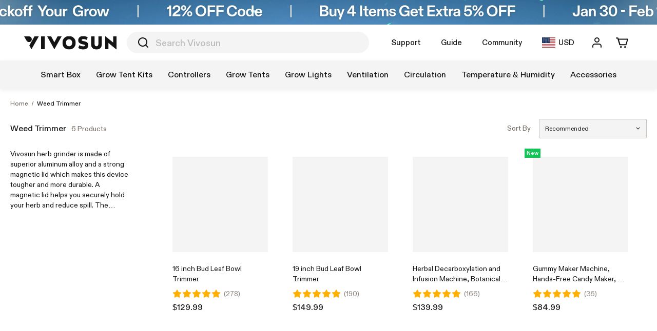

--- FILE ---
content_type: text/html; charset=utf-8
request_url: https://vivosun.com/Trimmer-c64
body_size: 18596
content:
<!DOCTYPE html><html lang="en"><head><meta charSet="utf-8"/><meta name="viewport" content="width=device-width, initial-scale=1, maximum-scale=5, viewport-fit=cover"/><title>Vivosun Collections of Weed Trimmer</title><meta name="robots" content="index,follow"/><meta name="description" content="Take your harvest to the next level with Vivosun&#x27;s aluminum weed trimmers! Crafted with strong magnetic lids to catch all remnants during manicuring."/><link rel="alternate" hrefLang="en" href="https://vivosun.com/en/Trimmer-c64"/><link rel="alternate" hrefLang="de" href="https://vivosun.com/de/Trimmer-c64"/><link rel="alternate" hrefLang="en-US" href="https://vivosun.com/en-US/Trimmer-c64"/><link rel="alternate" hrefLang="de-DE" href="https://vivosun.com/de-DE/Trimmer-c64"/><link rel="alternate" hrefLang="en-DE" href="https://vivosun.com/en-DE/Trimmer-c64"/><link rel="alternate" hrefLang="en-AU" href="https://vivosun.com/en-AU/Trimmer-c64"/><link rel="alternate" hrefLang="en-CA" href="https://vivosun.com/en-CA/Trimmer-c64"/><link rel="alternate" hrefLang="en-GB" href="https://vivosun.com/en-GB/Trimmer-c64"/><link rel="alternate" hrefLang="x-default" href="https://vivosun.com/Trimmer-c64"/><meta property="fb:app_id" content="690291885445775"/><meta property="og:title" content="Vivosun Collections of Weed Trimmer"/><meta property="og:description" content="Take your harvest to the next level with Vivosun&#x27;s aluminum weed trimmers! Crafted with strong magnetic lids to catch all remnants during manicuring."/><meta property="og:url" content="https://vivosun.com/Trimmer-c64"/><meta property="og:type" content="website"/><meta property="og:image" content="https://image.next.vivosun.com/asset/width-1080/picture/0a0b2ec704dfd72521e65fefed9d09df.png"/><meta property="og:image:alt" content="Vivosun Collections of Weed Trimmer"/><meta property="og:image:width" content="600"/><meta property="og:image:height" content="600"/><link rel="canonical" href="https://vivosun.com/Trimmer-c64"/><meta name="Keywords" content="weed trimmer, herb grinder"/><meta name="next-head-count" content="25"/><link rel="icon" href="/favicon.ico"/><link href="https://image.next.vivosun.com/" rel="preconnect"/><link rel="preload" href="https://image.next.vivosun.com/file-asset/file/3f8e2994cbed56076a2c39ba1ab3a902/1713490219236/ABCDiatype-Regular.woff2" as="font" type="font/woff2" crossorigin="anonymous"/><link rel="preload" href="https://image.next.vivosun.com/file-asset/file/3f8e2994cbed56076a2c39ba1ab3a902/1713490219236/ABCDiatype-Medium.woff2" as="font" type="font/woff2" crossorigin="anonymous"/><link rel="preload" href="https://image.next.vivosun.com/file-asset/file/3f8e2994cbed56076a2c39ba1ab3a902/1713490219236/ABCDiatype-Bold.woff2" as="font" type="font/woff2" crossorigin="anonymous"/><link rel="preload" href="https://image.next.vivosun.com/file-asset/file/3f8e2994cbed56076a2c39ba1ab3a902/1713490219236/ABCDiatype-Light.woff2" as="font" type="font/woff2" crossorigin="anonymous"/><style>
                @font-face {
                    font-family: 'ABC Diatype';
                    src: url('https://image.next.vivosun.com/file-asset/file/3f8e2994cbed56076a2c39ba1ab3a902/1713490219236/ABCDiatype-Light.woff2') format('woff2');
                    font-weight: 300;
                    font-style: normal;
                    font-display: swap;
                }
                @font-face {
                    font-family: 'ABC Diatype';
                    src: url('https://image.next.vivosun.com/file-asset/file/3f8e2994cbed56076a2c39ba1ab3a902/1713490219236/ABCDiatype-Regular.woff2') format('woff2');
                    font-weight: normal;
                    font-style: normal;
                    font-display: swap;
                }
                @font-face {
                    font-family: 'ABC Diatype';
                    src: url('https://image.next.vivosun.com/file-asset/file/3f8e2994cbed56076a2c39ba1ab3a902/1713490219236/ABCDiatype-Medium.woff2') format('woff2');
                    font-weight: 500;
                    font-style: normal;
                    font-display: swap;
                }
                @font-face {
                    font-family: 'ABC Diatype';
                    src: url('https://image.next.vivosun.com/file-asset/file/3f8e2994cbed56076a2c39ba1ab3a902/1713490219236/ABCDiatype-Bold.woff2') format('woff2');
                    font-weight: bold;
                    font-style: normal;
                    font-display: swap;
                }
        </style><link rel="stylesheet" type="text/css" href="https://image.next.vivosun.com/file-asset/file/6557aeac34574155e7c6ec7f42b6a97c/1755736233837/iconfont.css"/><link rel="stylesheet" type="text/css" href="https://image.next.vivosun.com/file-asset/file/57f154319fae5d7b39c23e3afa7f1b79/1758013305753/aos.css"/><script id="rem" data-nscript="beforeInteractive">(function(){function c(){if(!document.body)return/(iPad|iPhone|iPod|Android|ios|Windows Phone)/i.test(window.navigator.userAgent)?0:15;if(document.body.scrollHeight>(window.innerHeight||document.documentElement.clientHeight)){var a=document.createElement("div");a.style.cssText="position:absolute; top:-1000px; width:100px; height:100px; overflow:hidden;";var d=document.body.appendChild(a).clientWidth;a.style.overflowY="scroll";var e=a.clientWidth;document.body.removeChild(a);return d-e}return 0}function b(){var a=
(window.innerWidth?window.innerWidth:document.documentElement.offsetWidth)-c();a=Math.max(a,768);a=Math.round(a/1920*1E4)/1E4;document.getElementsByTagName("html")[0].style.cssText="font-size: "+a+"px"}"undefined"!==typeof window&&(b(),window.addEventListener("resize",b,!1))})();</script><script id="ga-consent" data-nscript="beforeInteractive">
window.dataLayer = window.dataLayer || [];
function gtag(){dataLayer.push(arguments);}
gtag('consent', 'default', {
    'functionality_storage': 'granted',
    'security_storage': 'granted',
    'analytics_storage': 'granted',
    'personalization_storage': 'granted',
    'ad_storage': 'granted',
    'ad_user_data': 'granted',
    'ad_personalization': 'granted',
});
</script><script id="prod-breadcrumbs-schema-Weed Trimmer" type="application/ld+json" data-nscript="beforeInteractive">{"@context":"https://schema.org","@type":"BreadcrumbList","itemListElement":[{"@type":"ListItem","position":1,"item":{"name":"Home","@id":"/","@type":"WebPage"}},{"@type":"ListItem","position":2,"item":{"name":"Weed Trimmer","@id":"/Trimmer-c64?%2FTrimmer-c64","@type":"WebPage"}}]}</script><link rel="preload" href="https://image.next.vivosun.com/file-asset/static/fa182535d6e34bff86a2ecba955d0e5d0416e179vspcprod20260130053850/_next/static/css/pages/_app.109fe729.css" as="style"/><link rel="stylesheet" href="https://image.next.vivosun.com/file-asset/static/fa182535d6e34bff86a2ecba955d0e5d0416e179vspcprod20260130053850/_next/static/css/pages/_app.109fe729.css" data-n-g=""/><link rel="preload" href="https://image.next.vivosun.com/file-asset/static/fa182535d6e34bff86a2ecba955d0e5d0416e179vspcprod20260130053850/_next/static/css/4946.78433283.css" as="style"/><link rel="stylesheet" href="https://image.next.vivosun.com/file-asset/static/fa182535d6e34bff86a2ecba955d0e5d0416e179vspcprod20260130053850/_next/static/css/4946.78433283.css" data-n-p=""/><link rel="preload" href="https://image.next.vivosun.com/file-asset/static/fa182535d6e34bff86a2ecba955d0e5d0416e179vspcprod20260130053850/_next/static/css/pages/list/%5Bpath%5D.c11b9337.css" as="style"/><link rel="stylesheet" href="https://image.next.vivosun.com/file-asset/static/fa182535d6e34bff86a2ecba955d0e5d0416e179vspcprod20260130053850/_next/static/css/pages/list/%5Bpath%5D.c11b9337.css" data-n-p=""/><noscript data-n-css=""></noscript><script defer="" nomodule="" src="https://image.next.vivosun.com/file-asset/static/fa182535d6e34bff86a2ecba955d0e5d0416e179vspcprod20260130053850/_next/static/chunks/polyfills-c67a75d1b6f99dc8.js"></script><script src="https://image.next.vivosun.com/file-asset/static/fa182535d6e34bff86a2ecba955d0e5d0416e179vspcprod20260130053850/_next/static/chunks/webpack-54a5f424e7659549.js" defer=""></script><script src="https://image.next.vivosun.com/file-asset/static/fa182535d6e34bff86a2ecba955d0e5d0416e179vspcprod20260130053850/_next/static/chunks/framework-333c45404ebbef00.js" defer=""></script><script src="https://image.next.vivosun.com/file-asset/static/fa182535d6e34bff86a2ecba955d0e5d0416e179vspcprod20260130053850/_next/static/chunks/main-4ef76fdf5f87f572.js" defer=""></script><script src="https://image.next.vivosun.com/file-asset/static/fa182535d6e34bff86a2ecba955d0e5d0416e179vspcprod20260130053850/_next/static/chunks/pages/_app-617f64cd8569c7f3.js" defer=""></script><script src="https://image.next.vivosun.com/file-asset/static/fa182535d6e34bff86a2ecba955d0e5d0416e179vspcprod20260130053850/_next/static/chunks/276-f4ae7a2c5daa83ed.js" defer=""></script><script src="https://image.next.vivosun.com/file-asset/static/fa182535d6e34bff86a2ecba955d0e5d0416e179vspcprod20260130053850/_next/static/chunks/2967-6ab781d82d05de03.js" defer=""></script><script src="https://image.next.vivosun.com/file-asset/static/fa182535d6e34bff86a2ecba955d0e5d0416e179vspcprod20260130053850/_next/static/chunks/2152-4da5570c92684e49.js" defer=""></script><script src="https://image.next.vivosun.com/file-asset/static/fa182535d6e34bff86a2ecba955d0e5d0416e179vspcprod20260130053850/_next/static/chunks/339-5da6a1a0cc6f7815.js" defer=""></script><script src="https://image.next.vivosun.com/file-asset/static/fa182535d6e34bff86a2ecba955d0e5d0416e179vspcprod20260130053850/_next/static/chunks/9295-34ca9a94c9f8bf4b.js" defer=""></script><script src="https://image.next.vivosun.com/file-asset/static/fa182535d6e34bff86a2ecba955d0e5d0416e179vspcprod20260130053850/_next/static/chunks/7949-3e4fde7d68d5c5ca.js" defer=""></script><script src="https://image.next.vivosun.com/file-asset/static/fa182535d6e34bff86a2ecba955d0e5d0416e179vspcprod20260130053850/_next/static/chunks/4659-a667aa8b0887d91b.js" defer=""></script><script src="https://image.next.vivosun.com/file-asset/static/fa182535d6e34bff86a2ecba955d0e5d0416e179vspcprod20260130053850/_next/static/chunks/4946-794217c95faf4f6f.js" defer=""></script><script src="https://image.next.vivosun.com/file-asset/static/fa182535d6e34bff86a2ecba955d0e5d0416e179vspcprod20260130053850/_next/static/chunks/4395-01ef693d2c8956c7.js" defer=""></script><script src="https://image.next.vivosun.com/file-asset/static/fa182535d6e34bff86a2ecba955d0e5d0416e179vspcprod20260130053850/_next/static/chunks/pages/list/%5Bpath%5D-ff28df1a6a5ef35b.js" defer=""></script><script src="https://image.next.vivosun.com/file-asset/static/fa182535d6e34bff86a2ecba955d0e5d0416e179vspcprod20260130053850/_next/static/fa182535d6e34bff86a2ecba955d0e5d0416e179vspcprod20260130053850/_buildManifest.js" defer=""></script><script src="https://image.next.vivosun.com/file-asset/static/fa182535d6e34bff86a2ecba955d0e5d0416e179vspcprod20260130053850/_next/static/fa182535d6e34bff86a2ecba955d0e5d0416e179vspcprod20260130053850/_ssgManifest.js" defer=""></script></head><body class="bg-white g-body-en g-body-pc"><div id="__next"><div><div class="banner_sAc0Q" style="background-color:#000000;min-height:48px" data-t-mod="WEB Top banner" data-t-tar="/promotional-sale" data-t-pos="1"><a target="_blank" class="image_Z-XCT g-image fill_sSfnl" style="width:1920px;height:48px" href="/promotional-sale"><img src="https://image.next.vivosun.com/asset/width-3840/picture/9626eb555292aac421b8f3cafe9e85a4.jpg" data-src="https://image.next.vivosun.com/asset/width-3840/picture/9626eb555292aac421b8f3cafe9e85a4.jpg" alt="Promotion" fetchpriority="high"/></a></div><div id="js-sticky-header"><div id="js-sticky-header"><div><div class="header-bar header-bar_3ULeh"><div id="js-header-bar-scope" class="wrapper-large flex flex-middle flex-wrap relative"><div class="flex flex-middle left_OHUbc"><a target="_self" class="g-image fill_sSfnl" style="width:180px;height:33px" href="/"><img src="https://image.next.vivosun.com/file-asset/file/c37e878ed5fb01172b4892be9b02bb1a.svg" data-src="https://image.next.vivosun.com/file-asset/file/c37e878ed5fb01172b4892be9b02bb1a.svg" alt="Vivosun"/></a></div><div class="center_EF-Zn text-center" style="z-index:0"><div class="search-wrap search-wrap_x1aYe"><div class="bg bg_MVNoS"><form class="form form_HAWQO" method="get" action="/search"><button type="submit" class="btn-search_euhhN sw-btn-no-style"><svg class="sw-icon" width="1em" height="1em" viewBox="0 0 1024 1024" version="1.1" xmlns="http://www.w3.org/2000/svg" fill="currentColor"><path d="M709.034667 769.365333q-25.344 20.224-53.76 35.925334-28.330667 15.701333-58.965334 26.453333-30.592 10.709333-62.592 16.128Q501.76 853.333333 469.333333 853.333333q-9.386667 0-18.858666-0.426666-9.386667-0.512-18.773334-1.408-9.386667-0.938667-18.730666-2.304-9.301333-1.408-18.56-3.242667t-18.346667-4.138667q-9.173333-2.261333-18.218667-4.992-9.002667-2.773333-17.877333-5.973333-8.874667-3.114667-17.578667-6.741333t-17.237333-7.68q-8.533333-4.010667-16.853333-8.448-8.277333-4.437333-16.384-9.258667-8.106667-4.864-15.914667-10.112-7.850667-5.248-15.402667-10.837333-7.594667-5.632-14.890666-11.605334-7.253333-5.973333-14.250667-12.288-6.997333-6.357333-13.653333-13.013333t-13.013334-13.653333q-6.314667-6.997333-12.288-14.293334-5.973333-7.253333-11.605333-14.848-5.589333-7.552-10.837333-15.36-5.248-7.893333-10.112-15.957333-4.821333-8.106667-9.258667-16.384-4.437333-8.32-8.490667-16.853333-4.010667-8.533333-7.637333-17.237334-3.584-8.704-6.784-17.578666-3.157333-8.874667-5.888-17.92-2.773333-8.96-5.034667-18.133334-2.304-9.130667-4.138666-18.389333-1.834667-9.258667-3.242667-18.56-1.365333-9.344-2.304-18.730667-0.896-9.386667-1.365333-18.773333Q85.333333 478.72 85.333333 469.333333q0-9.386667 0.426667-18.858666 0.512-9.386667 1.408-18.773334 0.938667-9.386667 2.304-18.730666 1.408-9.301333 3.242667-18.56t4.138666-18.346667q2.261333-9.173333 5.034667-18.218667 2.730667-9.002667 5.888-17.877333 3.2-8.874667 6.826667-17.578667 3.584-8.704 7.594666-17.237333 4.053333-8.533333 8.490667-16.853333 4.437333-8.277333 9.258667-16.384 4.864-8.106667 10.112-15.914667 5.248-7.850667 10.837333-15.402667 5.632-7.594667 11.605333-14.890666 5.973333-7.253333 12.288-14.250667 6.357333-6.997333 13.013334-13.653333t13.653333-13.013334q6.997333-6.314667 14.250667-12.288 7.296-5.973333 14.890666-11.605333 7.552-5.589333 15.36-10.837333 7.893333-5.248 15.957334-10.112 8.106667-4.821333 16.384-9.258667 8.32-4.437333 16.853333-8.490667 8.533333-4.010667 17.237333-7.637333 8.704-3.584 17.578667-6.784 8.874667-3.157333 17.92-5.888 8.96-2.773333 18.133333-5.034667 9.130667-2.304 18.389334-4.138666 9.258667-1.834667 18.56-3.242667 9.344-1.365333 18.730666-2.304 9.386667-0.896 18.773334-1.365333Q459.946667 85.333333 469.333333 85.333333q9.386667 0 18.858667 0.426667 9.386667 0.512 18.773333 1.408 9.386667 0.938667 18.730667 2.304 9.301333 1.408 18.56 3.242667 9.216 1.834667 18.346667 4.138666 9.173333 2.261333 18.218666 5.034667 9.002667 2.730667 17.877334 5.888 8.874667 3.2 17.578666 6.826667 8.704 3.584 17.237334 7.594666 8.533333 4.053333 16.853333 8.490667 8.277333 4.437333 16.384 9.258667 8.106667 4.864 15.914667 10.112 7.850667 5.248 15.402666 10.837333 7.594667 5.632 14.848 11.605333 7.296 5.973333 14.293334 12.288 6.997333 6.357333 13.653333 13.013334t13.013333 13.653333q6.314667 6.997333 12.288 14.250667 5.973333 7.296 11.605334 14.890666 5.589333 7.552 10.837333 15.36 5.248 7.893333 10.112 15.957334 4.821333 8.106667 9.258667 16.384 4.437333 8.32 8.490666 16.853333 4.010667 8.533333 7.637334 17.237333 3.584 8.704 6.784 17.578667 3.157333 8.874667 5.930666 17.92 2.730667 8.96 4.992 18.133333 2.304 9.130667 4.138667 18.389334 1.834667 9.258667 3.242667 18.56 1.365333 9.344 2.304 18.730666 0.896 9.386667 1.365333 18.773334Q853.333333 459.946667 853.333333 469.333333q0 32.426667-5.461333 64.426667-5.418667 31.957333-16.128 62.549333-10.752 30.634667-26.453333 59.008t-35.925334 53.674667l156.288 156.330667a42.666667 42.666667 0 0 1-60.330666 60.330666l-156.288-156.288zM768 469.333333q0-123.733333-87.466667-211.2Q593.066667 170.666667 469.333333 170.666667 345.6 170.666667 258.133333 258.133333 170.666667 345.6 170.666667 469.333333q0 123.733333 87.466666 211.2Q345.6 768 469.333333 768q123.733333 0 211.2-87.466667Q768 593.066667 768 469.333333z"></path></svg></button><input autoComplete="off" type="text" class="input_IY2gw" placeholder="Search Vivosun" name="q" id="js-search-input"/><button id="js-search-clear" type="button" class="btn-clear_BySa2 sw-btn-no-style"><span class="sw-icon circle_2xRTh" style="width:1em;height:1em"><svg width="100%" height="100%" viewBox="0 0 1024 1024" version="1.1" xmlns="http://www.w3.org/2000/svg" fill="currentColor"><path d="M225.848889 225.848889a42.666667 42.666667 0 0 1 60.302222 0L512 451.697778l225.848889-225.848889a42.666667 42.666667 0 1 1 60.302222 60.302222L572.302222 512l225.848889 225.848889a42.666667 42.666667 0 1 1-60.302222 60.302222L512 572.302222l-225.848889 225.848889a42.666667 42.666667 0 1 1-60.302222-60.302222L451.697778 512 225.848889 286.151111a42.666667 42.666667 0 0 1 0-60.302222z"></path></svg></span></button></form></div></div></div><div class="right_5yQ-K text-right" id="js-header-bar-right"><div class="widget_HM-9F widget-trigger_917OP widget-trigger widget-trigger-text_ftxaz">Support<em class="arrow_SBLvU"></em></div><div class="widget_HM-9F widget-trigger_917OP widget-trigger widget-trigger-text_ftxaz">Guide<em class="arrow_SBLvU"></em></div><div class="widget_HM-9F widget-trigger_917OP widget-trigger-text_ftxaz"><a href="/community">Community</a></div><div class="widget_HM-9F widget-trigger_917OP widget-trigger widget-trigger-text_ftxaz"><div class="flex flex-middle"><img src="https://image.next.vivosun.com/file-asset/file/41d1c51267e75b39c055ec32675ee246/1748424386682/us.svg" data-src="https://image.next.vivosun.com/file-asset/file/41d1c51267e75b39c055ec32675ee246/1748424386682/us.svg" alt="Vivosun" class="trigger-flag_-vjsv" style="width:26px;height:19.5px"/>USD</div><em class="arrow_SBLvU"></em></div><a class="widget_HM-9F widget-trigger_917OP widget-trigger widget-trigger-icon_8Oo7Y" href="/account/login?redirect=%2FTrimmer-c64"><svg class="sw-icon" width="1em" height="1em" viewBox="0 0 1024 1024" version="1.1" xmlns="http://www.w3.org/2000/svg" fill="currentColor"><path d="M512 170.666667a128 128 0 1 0 0 256 128 128 0 0 0 0-256zM298.666667 298.666667a213.333333 213.333333 0 1 1 426.666666 0A213.333333 213.333333 0 0 1 298.666667 298.666667z m-108.202667 361.130666A213.333333 213.333333 0 0 1 341.333333 597.333333h341.333334a213.333333 213.333333 0 0 1 213.333333 213.333334v85.333333a42.666667 42.666667 0 1 1-85.333333 0v-85.333333a128 128 0 0 0-128-128H341.333333a128 128 0 0 0-128 128v85.333333a42.666667 42.666667 0 1 1-85.333333 0v-85.333333a213.333333 213.333333 0 0 1 62.464-150.869334z"></path></svg><em class="arrow_SBLvU"></em></a><a class="widget_HM-9F widget-trigger_917OP widget-trigger widget-trigger-icon_8Oo7Y" href="/cart"><span><svg class="sw-icon" width="1em" height="1em" viewBox="0 0 1024 1024" version="1.1" xmlns="http://www.w3.org/2000/svg" fill="currentColor"><path d="M286.250667 709.12L147.584 246.954667q-1.237333-4.010667-1.621333-8.192-0.426667-4.181333 0-8.362667t1.706666-8.192q1.194667-4.010667 3.2-7.722667t4.693334-6.954666q2.645333-3.242667 5.888-5.888 3.285333-2.645333 6.997333-4.608 3.712-2.005333 7.722667-3.2 5.973333-1.792 12.288-1.792h785.749333q4.224 0 8.32 0.853333 4.138667 0.768 8.021333 2.389333 3.84 1.621333 7.381334 3.968 3.498667 2.304 6.442666 5.290667 2.986667 2.986667 5.333334 6.442667 2.304 3.498667 3.925333 7.381333 1.621333 3.882667 2.432 8.021333 0.853333 4.138667 0.853333 8.32 0 6.272-1.834666 12.245334l-138.666667 462.250666q-0.981333 3.242667-2.474667 6.357334-1.493333 3.072-3.413333 5.845333-2.005333 2.816-4.394667 5.248-2.389333 2.474667-5.12 4.522667-2.730667 2.048-5.76 3.584-3.029333 1.578667-6.272 2.688-3.242667 1.066667-6.656 1.621333-3.370667 0.512-6.784 0.512H327.125333q-3.413333 0-6.826666-0.512-3.370667-0.554667-6.613334-1.621333-3.242667-1.109333-6.272-2.688-3.029333-1.536-5.76-3.584-2.773333-2.048-5.12-4.522667-2.389333-2.432-4.352-5.248-1.962667-2.773333-3.456-5.845333-1.493333-3.114667-2.474666-6.4z m81.706666-24.490667l-40.832 12.245334v-42.666667h508.416v42.666667l-40.874666-12.245334 138.666666-462.208 40.874667 12.245334v42.666666H188.458667v-42.666666l40.832-12.245334 138.666666 462.208z"></path><path d="M3.541333 98.432h155.52q3.413333 0 6.784 0.554667 3.328 0.512 6.570667 1.578666 3.242667 1.109333 6.272 2.645334 3.029333 1.578667 5.802667 3.626666 2.730667 2.048 5.12 4.48 2.346667 2.432 4.352 5.248 1.962667 2.773333 3.413333 5.845334 1.536 3.072 2.517333 6.314666l168.064 555.818667-81.664 24.704L118.186667 153.429333l40.874666-12.373333v42.666667H3.541333v-85.333334z"></path><path d="M341.333333 885.333333a74.666667 74.666667 0 1 0 149.333334 0 74.666667 74.666667 0 1 0-149.333334 0Z"></path><path d="M682.666667 885.333333a74.666667 74.666667 0 1 0 149.333333 0 74.666667 74.666667 0 1 0-149.333333 0Z"></path></svg></span><em class="arrow_SBLvU"></em></a></div></div></div><div class="nav_-btBJ page-wrapper text-center relative page-wrapper text-center relative" data-t-mod="WEB Navi V2"><h2 class="visually-hidden">Shop by Category</h2><div class="g-trigger"><a class="g-level1-link" data-t-tar="/smart-box-c1010" data-t-pos="1" href="/smart-box-c1010"><h3>Smart Box</h3></a><a class="g-level1-link" data-t-tar="/Grow_Tent_Kit-c11" data-t-pos="2" href="/Grow_Tent_Kit-c11"><h3>Grow Tent Kits</h3></a><a class="g-level1-link" data-t-tar="/Controller-c444" data-t-pos="3" href="/Controller-c444"><h3>Controllers</h3></a><a class="g-level1-link" data-t-tar="/Grow_Tent-c2" data-t-pos="4" href="/Grow_Tent-c2"><h3>Grow Tents</h3></a><a class="g-level1-link" data-t-tar="/Grow_Light-c3" data-t-pos="5" href="/Grow_Light-c3"><h3>Grow Lights</h3></a><a class="g-level1-link" data-t-tar="/Ventilation-c4" data-t-pos="6" href="/Ventilation-c4"><h3>Ventilation</h3></a><a class="g-level1-link" data-t-tar="/vivosun-air-circulator-fans-c413" data-t-pos="7" href="/vivosun-air-circulator-fans-c413"><h3>Circulation</h3></a><a class="g-level1-link" data-t-tar="/Temperature_&amp;_Humidity-c84" data-t-pos="8" href="/Temperature_&amp;_Humidity-c84"><h3>Temperature &amp; Humidity</h3></a><a class="g-level1-link" data-t-tar="/vivosun-grow-essentials-accessories-c8" data-t-pos="9" href="/vivosun-grow-essentials-accessories-c8"><h3>Accessories</h3></a></div></div></div></div></div><div class="wrapper pb-footer list-wrap_Wec9q"><div class="breadcrumbs_xap6i"><a href="/">Home</a><em class="split">/</em><a href="/Trimmer-c64?%2FTrimmer-c64">Weed Trimmer</a></div><div class=""></div><div id="js-list-wrap"><div class="flex flex-middle top-warp_HAC7e"><div><h1 class="list-name_QkBBh">Weed Trimmer</h1><span class="total_mbsvZ text-muted">6 Products</span></div><div><div class="wrapper_tXe4f"><label for="sortBy"><span class="title_iOBEJ">Sort By</span></label><div class="ant-select select_JSJJS ant-select-single ant-select-show-arrow"><div class="ant-select-selector"><span class="ant-select-selection-search"><input type="search" id="sortBy" autoComplete="off" class="ant-select-selection-search-input" role="combobox" aria-haspopup="listbox" aria-owns="sortBy_list" aria-autocomplete="list" aria-controls="sortBy_list" aria-activedescendant="sortBy_list_0" readonly="" unselectable="on" style="opacity:0" value=""/></span><span class="ant-select-selection-item" title="Recommended">Recommended</span></div><span class="ant-select-arrow" style="user-select:none;-webkit-user-select:none" unselectable="on" aria-hidden="true"><em class="iconfont icon-arrow-down"></em></span></div></div></div></div><div class="body-warp_0kX6o"><div class="left-box_O9sC1"><div class="content-warp_pI6wE"><div class="description_4dgZI"><p class="content_kbAMC ellipsis_jFpm1">Vivosun herb grinder is made of superior aluminum alloy and a strong magnetic lid which makes this device tougher and more durable. A magnetic lid helps you securely hold your herb and reduce spill. The stainless mesh screen helps to collect fine powders. With free scrapers, you can easily collect and remove the remaining pollen from the grinder.</p></div><div class="flex flex-1 filter-warp_mV45p"></div></div></div><div class="right-box_Qhs6u wrapper"><div class="flex-1 overflow"><div class="ant-spin-nested-loading"><div class="ant-spin-container"><div class="ant-row" style="margin-left:-8px;margin-right:-8px;margin-top:-8px;margin-bottom:-8px"><div style="padding-left:8px;padding-right:8px;padding-top:8px;padding-bottom:8px" class="ant-col ant-col-6 ant-col-xs-12 ant-col-lg-8 ant-col-xl-6"><div class="product_YZQSg product_eceb0 js-product" data-t-vid="58820960379612443" data-t-price="129.99"><div class="relative g-picture js-picture"><a tabindex="-1" aria-hidden="true" class="block js-track-link" href="/vivosun-16-inch-bud-leaf-bowl-trimmer-p58820960379612453-v58820960379612443"><div class="g-image fill_sSfnl" style="background:#f4f4f4;padding-bottom:100%"><img src="[data-uri]" data-src="https://image.next.vivosun.com/asset/width-492/picture/77efd7bea81e5de4572a51cfa4828c3e.png" alt="16 inch Bud Leaf Bowl Trimmer"/></div></a><button type="button" class="g-quick-view"><em class="iconfont icon-eye"></em> <span>Quick View</span></button></div><div class="g-elements"><div class="g-title"><a class="js-track-link" href="/vivosun-16-inch-bud-leaf-bowl-trimmer-p58820960379612453-v58820960379612443">16 inch Bud Leaf Bowl Trimmer</a></div><div class="g-rate sw-rate flex flex-middle"><svg class="sw-rate-star sw-icon" viewBox="0 0 1024 1024" version="1.1" xmlns="http://www.w3.org/2000/svg" fill="currentColor"><path d="M512 64.00000033a42.666667 42.666667 0 0 1 38.286222 23.779555l121.912889 247.011556 272.611556 39.822222a42.666667 42.666667 0 0 1 23.608889 72.817778l-197.233778 192.113778 46.535111 271.416888a42.666667 42.666667 0 0 1-61.895111 44.942223L512 827.79022233l-243.825778 128.227555a42.666667 42.666667 0 0 1-61.895111-44.942222l46.535111-271.473778L55.580444 447.43111133a42.666667 42.666667 0 0 1 23.608889-72.817778l272.611556-39.822222 121.912889-247.011556A42.666667 42.666667 0 0 1 512 64.00000033z"></path></svg><svg class="sw-rate-star sw-icon" viewBox="0 0 1024 1024" version="1.1" xmlns="http://www.w3.org/2000/svg" fill="currentColor"><path d="M512 64.00000033a42.666667 42.666667 0 0 1 38.286222 23.779555l121.912889 247.011556 272.611556 39.822222a42.666667 42.666667 0 0 1 23.608889 72.817778l-197.233778 192.113778 46.535111 271.416888a42.666667 42.666667 0 0 1-61.895111 44.942223L512 827.79022233l-243.825778 128.227555a42.666667 42.666667 0 0 1-61.895111-44.942222l46.535111-271.473778L55.580444 447.43111133a42.666667 42.666667 0 0 1 23.608889-72.817778l272.611556-39.822222 121.912889-247.011556A42.666667 42.666667 0 0 1 512 64.00000033z"></path></svg><svg class="sw-rate-star sw-icon" viewBox="0 0 1024 1024" version="1.1" xmlns="http://www.w3.org/2000/svg" fill="currentColor"><path d="M512 64.00000033a42.666667 42.666667 0 0 1 38.286222 23.779555l121.912889 247.011556 272.611556 39.822222a42.666667 42.666667 0 0 1 23.608889 72.817778l-197.233778 192.113778 46.535111 271.416888a42.666667 42.666667 0 0 1-61.895111 44.942223L512 827.79022233l-243.825778 128.227555a42.666667 42.666667 0 0 1-61.895111-44.942222l46.535111-271.473778L55.580444 447.43111133a42.666667 42.666667 0 0 1 23.608889-72.817778l272.611556-39.822222 121.912889-247.011556A42.666667 42.666667 0 0 1 512 64.00000033z"></path></svg><svg class="sw-rate-star sw-icon" viewBox="0 0 1024 1024" version="1.1" xmlns="http://www.w3.org/2000/svg" fill="currentColor"><path d="M512 64.00000033a42.666667 42.666667 0 0 1 38.286222 23.779555l121.912889 247.011556 272.611556 39.822222a42.666667 42.666667 0 0 1 23.608889 72.817778l-197.233778 192.113778 46.535111 271.416888a42.666667 42.666667 0 0 1-61.895111 44.942223L512 827.79022233l-243.825778 128.227555a42.666667 42.666667 0 0 1-61.895111-44.942222l46.535111-271.473778L55.580444 447.43111133a42.666667 42.666667 0 0 1 23.608889-72.817778l272.611556-39.822222 121.912889-247.011556A42.666667 42.666667 0 0 1 512 64.00000033z"></path></svg><svg class="sw-rate-star sw-icon" viewBox="0 0 1024 1024" version="1.1" xmlns="http://www.w3.org/2000/svg" fill="currentColor"><path d="M512 64.00000033a42.666667 42.666667 0 0 1 38.286222 23.779555l121.912889 247.011556 272.611556 39.822222a42.666667 42.666667 0 0 1 23.608889 72.817778l-197.233778 192.113778 46.535111 271.416888a42.666667 42.666667 0 0 1-61.895111 44.942223L512 827.79022233l-243.825778 128.227555a42.666667 42.666667 0 0 1-61.895111-44.942222l46.535111-271.473778L55.580444 447.43111133a42.666667 42.666667 0 0 1 23.608889-72.817778l272.611556-39.822222 121.912889-247.011556A42.666667 42.666667 0 0 1 512 64.00000033z"></path></svg><span class="sw-rate-text">(<!-- -->278<!-- -->)</span></div><div class="g-prices"><strong class="g-shop-price">$129.99</strong></div></div></div></div><div style="padding-left:8px;padding-right:8px;padding-top:8px;padding-bottom:8px" class="ant-col ant-col-6 ant-col-xs-12 ant-col-lg-8 ant-col-xl-6"><div class="product_YZQSg product_eceb0 js-product" data-t-vid="58820960379615331" data-t-price="149.99"><div class="relative g-picture js-picture"><a tabindex="-1" aria-hidden="true" class="block js-track-link" href="/vivosun-19-inch-bud-leaf-bowl-trimmer-p58820960379615341-v58820960379615331"><div class="g-image fill_sSfnl" style="background:#f4f4f4;padding-bottom:100%"><img src="[data-uri]" data-src="https://image.next.vivosun.com/asset/width-492/picture/f0a0dd20e9dccc50db66ab403f909242.png" alt="19 inch Bud Leaf Bowl Trimmer"/></div></a><button type="button" class="g-quick-view"><em class="iconfont icon-eye"></em> <span>Quick View</span></button></div><div class="g-elements"><div class="g-title"><a class="js-track-link" href="/vivosun-19-inch-bud-leaf-bowl-trimmer-p58820960379615341-v58820960379615331">19 inch Bud Leaf Bowl Trimmer</a></div><div class="g-rate sw-rate flex flex-middle"><svg class="sw-rate-star sw-icon" viewBox="0 0 1024 1024" version="1.1" xmlns="http://www.w3.org/2000/svg" fill="currentColor"><path d="M512 64.00000033a42.666667 42.666667 0 0 1 38.286222 23.779555l121.912889 247.011556 272.611556 39.822222a42.666667 42.666667 0 0 1 23.608889 72.817778l-197.233778 192.113778 46.535111 271.416888a42.666667 42.666667 0 0 1-61.895111 44.942223L512 827.79022233l-243.825778 128.227555a42.666667 42.666667 0 0 1-61.895111-44.942222l46.535111-271.473778L55.580444 447.43111133a42.666667 42.666667 0 0 1 23.608889-72.817778l272.611556-39.822222 121.912889-247.011556A42.666667 42.666667 0 0 1 512 64.00000033z"></path></svg><svg class="sw-rate-star sw-icon" viewBox="0 0 1024 1024" version="1.1" xmlns="http://www.w3.org/2000/svg" fill="currentColor"><path d="M512 64.00000033a42.666667 42.666667 0 0 1 38.286222 23.779555l121.912889 247.011556 272.611556 39.822222a42.666667 42.666667 0 0 1 23.608889 72.817778l-197.233778 192.113778 46.535111 271.416888a42.666667 42.666667 0 0 1-61.895111 44.942223L512 827.79022233l-243.825778 128.227555a42.666667 42.666667 0 0 1-61.895111-44.942222l46.535111-271.473778L55.580444 447.43111133a42.666667 42.666667 0 0 1 23.608889-72.817778l272.611556-39.822222 121.912889-247.011556A42.666667 42.666667 0 0 1 512 64.00000033z"></path></svg><svg class="sw-rate-star sw-icon" viewBox="0 0 1024 1024" version="1.1" xmlns="http://www.w3.org/2000/svg" fill="currentColor"><path d="M512 64.00000033a42.666667 42.666667 0 0 1 38.286222 23.779555l121.912889 247.011556 272.611556 39.822222a42.666667 42.666667 0 0 1 23.608889 72.817778l-197.233778 192.113778 46.535111 271.416888a42.666667 42.666667 0 0 1-61.895111 44.942223L512 827.79022233l-243.825778 128.227555a42.666667 42.666667 0 0 1-61.895111-44.942222l46.535111-271.473778L55.580444 447.43111133a42.666667 42.666667 0 0 1 23.608889-72.817778l272.611556-39.822222 121.912889-247.011556A42.666667 42.666667 0 0 1 512 64.00000033z"></path></svg><svg class="sw-rate-star sw-icon" viewBox="0 0 1024 1024" version="1.1" xmlns="http://www.w3.org/2000/svg" fill="currentColor"><path d="M512 64.00000033a42.666667 42.666667 0 0 1 38.286222 23.779555l121.912889 247.011556 272.611556 39.822222a42.666667 42.666667 0 0 1 23.608889 72.817778l-197.233778 192.113778 46.535111 271.416888a42.666667 42.666667 0 0 1-61.895111 44.942223L512 827.79022233l-243.825778 128.227555a42.666667 42.666667 0 0 1-61.895111-44.942222l46.535111-271.473778L55.580444 447.43111133a42.666667 42.666667 0 0 1 23.608889-72.817778l272.611556-39.822222 121.912889-247.011556A42.666667 42.666667 0 0 1 512 64.00000033z"></path></svg><svg class="sw-rate-star sw-icon" viewBox="0 0 1024 1024" version="1.1" xmlns="http://www.w3.org/2000/svg" fill="currentColor"><path d="M512 64.00000033a42.666667 42.666667 0 0 1 38.286222 23.779555l121.912889 247.011556 272.611556 39.822222a42.666667 42.666667 0 0 1 23.608889 72.817778l-197.233778 192.113778 46.535111 271.416888a42.666667 42.666667 0 0 1-61.895111 44.942223L512 827.79022233l-243.825778 128.227555a42.666667 42.666667 0 0 1-61.895111-44.942222l46.535111-271.473778L55.580444 447.43111133a42.666667 42.666667 0 0 1 23.608889-72.817778l272.611556-39.822222 121.912889-247.011556A42.666667 42.666667 0 0 1 512 64.00000033z"></path></svg><span class="sw-rate-text">(<!-- -->190<!-- -->)</span></div><div class="g-prices"><strong class="g-shop-price">$149.99</strong></div></div></div></div><div style="padding-left:8px;padding-right:8px;padding-top:8px;padding-bottom:8px" class="ant-col ant-col-6 ant-col-xs-12 ant-col-lg-8 ant-col-xl-6"><div class="product_YZQSg product_eceb0 js-product" data-t-vid="156209221520334601" data-t-price="139.99"><div class="relative g-picture js-picture"><a tabindex="-1" aria-hidden="true" class="block js-track-link" href="/vivosun-herbal-decarboxylation-and-infusion-machine-p156209221520334602-v156209221520334601"><div class="g-image fill_sSfnl" style="background:#f4f4f4;padding-bottom:100%"><img src="[data-uri]" data-src="https://image.next.vivosun.com/asset/width-492/picture/18e46c354deab83cc2f64943502c0eda.png" alt="Herbal Decarboxylation and Infusion Machine, Botanical Extractor and Infuser for Making Butter, Oil, and Tinctures, Includes Recipes and Complete Accessories"/></div></a><button type="button" class="g-quick-view"><em class="iconfont icon-eye"></em> <span>Quick View</span></button></div><div class="g-elements"><div class="g-title"><a class="js-track-link" href="/vivosun-herbal-decarboxylation-and-infusion-machine-p156209221520334602-v156209221520334601">Herbal Decarboxylation and Infusion Machine, Botanical Extractor and Infuser for Making Butter, Oil, and Tinctures, Includes Recipes and Complete Accessories</a></div><div class="g-rate sw-rate flex flex-middle"><svg class="sw-rate-star sw-icon" viewBox="0 0 1024 1024" version="1.1" xmlns="http://www.w3.org/2000/svg" fill="currentColor"><path d="M512 64.00000033a42.666667 42.666667 0 0 1 38.286222 23.779555l121.912889 247.011556 272.611556 39.822222a42.666667 42.666667 0 0 1 23.608889 72.817778l-197.233778 192.113778 46.535111 271.416888a42.666667 42.666667 0 0 1-61.895111 44.942223L512 827.79022233l-243.825778 128.227555a42.666667 42.666667 0 0 1-61.895111-44.942222l46.535111-271.473778L55.580444 447.43111133a42.666667 42.666667 0 0 1 23.608889-72.817778l272.611556-39.822222 121.912889-247.011556A42.666667 42.666667 0 0 1 512 64.00000033z"></path></svg><svg class="sw-rate-star sw-icon" viewBox="0 0 1024 1024" version="1.1" xmlns="http://www.w3.org/2000/svg" fill="currentColor"><path d="M512 64.00000033a42.666667 42.666667 0 0 1 38.286222 23.779555l121.912889 247.011556 272.611556 39.822222a42.666667 42.666667 0 0 1 23.608889 72.817778l-197.233778 192.113778 46.535111 271.416888a42.666667 42.666667 0 0 1-61.895111 44.942223L512 827.79022233l-243.825778 128.227555a42.666667 42.666667 0 0 1-61.895111-44.942222l46.535111-271.473778L55.580444 447.43111133a42.666667 42.666667 0 0 1 23.608889-72.817778l272.611556-39.822222 121.912889-247.011556A42.666667 42.666667 0 0 1 512 64.00000033z"></path></svg><svg class="sw-rate-star sw-icon" viewBox="0 0 1024 1024" version="1.1" xmlns="http://www.w3.org/2000/svg" fill="currentColor"><path d="M512 64.00000033a42.666667 42.666667 0 0 1 38.286222 23.779555l121.912889 247.011556 272.611556 39.822222a42.666667 42.666667 0 0 1 23.608889 72.817778l-197.233778 192.113778 46.535111 271.416888a42.666667 42.666667 0 0 1-61.895111 44.942223L512 827.79022233l-243.825778 128.227555a42.666667 42.666667 0 0 1-61.895111-44.942222l46.535111-271.473778L55.580444 447.43111133a42.666667 42.666667 0 0 1 23.608889-72.817778l272.611556-39.822222 121.912889-247.011556A42.666667 42.666667 0 0 1 512 64.00000033z"></path></svg><svg class="sw-rate-star sw-icon" viewBox="0 0 1024 1024" version="1.1" xmlns="http://www.w3.org/2000/svg" fill="currentColor"><path d="M512 64.00000033a42.666667 42.666667 0 0 1 38.286222 23.779555l121.912889 247.011556 272.611556 39.822222a42.666667 42.666667 0 0 1 23.608889 72.817778l-197.233778 192.113778 46.535111 271.416888a42.666667 42.666667 0 0 1-61.895111 44.942223L512 827.79022233l-243.825778 128.227555a42.666667 42.666667 0 0 1-61.895111-44.942222l46.535111-271.473778L55.580444 447.43111133a42.666667 42.666667 0 0 1 23.608889-72.817778l272.611556-39.822222 121.912889-247.011556A42.666667 42.666667 0 0 1 512 64.00000033z"></path></svg><svg class="sw-rate-star sw-icon" viewBox="0 0 1024 1024" version="1.1" xmlns="http://www.w3.org/2000/svg" fill="currentColor"><path d="M512 64.00000033a42.666667 42.666667 0 0 1 38.286222 23.779555l121.912889 247.011556 272.611556 39.822222a42.666667 42.666667 0 0 1 23.608889 72.817778l-197.233778 192.113778 46.535111 271.416888a42.666667 42.666667 0 0 1-61.895111 44.942223L512 827.79022233l-243.825778 128.227555a42.666667 42.666667 0 0 1-61.895111-44.942222l46.535111-271.473778L55.580444 447.43111133a42.666667 42.666667 0 0 1 23.608889-72.817778l272.611556-39.822222 121.912889-247.011556A42.666667 42.666667 0 0 1 512 64.00000033z"></path></svg><span class="sw-rate-text">(<!-- -->166<!-- -->)</span></div><div class="g-prices"><strong class="g-shop-price">$139.99</strong></div></div></div></div><div style="padding-left:8px;padding-right:8px;padding-top:8px;padding-bottom:8px" class="ant-col ant-col-6 ant-col-xs-12 ant-col-lg-8 ant-col-xl-6"><div class="product_YZQSg product_eceb0 js-product" data-t-vid="163960084060939680" data-t-price="84.99"><div class="relative g-picture js-picture"><a tabindex="-1" aria-hidden="true" class="block js-track-link" href="/vivosun-candy-machine-p163960084060939787-v163960084060939680"><div class="g-image fill_sSfnl" style="background:#f4f4f4;padding-bottom:100%"><img src="[data-uri]" data-src="https://image.next.vivosun.com/asset/width-492/picture/c66b86c39b25f276ca7d2e0169c931d0.png" alt="Gummy Maker Machine, Hands-Free Candy Maker, Oil Infused Edible Mixer with Dual Rotor, Food-Grade Stainless Steel Pot and Silicone Molds, for Gummies Bear, DIY Candies, Party Treats"/></div><div class="tags-wrapper_oCLJ5 g-tag-corner g-tag-newarrival tags-wrap tags-wrap_dkNXO"><div class="flex g-tag-newarrival g-tag-corner overflow"><div class="g-tag-text flex" style="color:#FFFFFF;background-color:#14C355"><span>New</span></div></div></div></a><button type="button" class="g-quick-view"><em class="iconfont icon-eye"></em> <span>Quick View</span></button></div><div class="g-elements"><div class="g-title"><a class="js-track-link" href="/vivosun-candy-machine-p163960084060939787-v163960084060939680">Gummy Maker Machine, Hands-Free Candy Maker, Oil Infused Edible Mixer with Dual Rotor, Food-Grade Stainless Steel Pot and Silicone Molds, for Gummies Bear, DIY Candies, Party Treats</a></div><div class="g-rate sw-rate flex flex-middle"><svg class="sw-rate-star sw-icon" viewBox="0 0 1024 1024" version="1.1" xmlns="http://www.w3.org/2000/svg" fill="currentColor"><path d="M512 64.00000033a42.666667 42.666667 0 0 1 38.286222 23.779555l121.912889 247.011556 272.611556 39.822222a42.666667 42.666667 0 0 1 23.608889 72.817778l-197.233778 192.113778 46.535111 271.416888a42.666667 42.666667 0 0 1-61.895111 44.942223L512 827.79022233l-243.825778 128.227555a42.666667 42.666667 0 0 1-61.895111-44.942222l46.535111-271.473778L55.580444 447.43111133a42.666667 42.666667 0 0 1 23.608889-72.817778l272.611556-39.822222 121.912889-247.011556A42.666667 42.666667 0 0 1 512 64.00000033z"></path></svg><svg class="sw-rate-star sw-icon" viewBox="0 0 1024 1024" version="1.1" xmlns="http://www.w3.org/2000/svg" fill="currentColor"><path d="M512 64.00000033a42.666667 42.666667 0 0 1 38.286222 23.779555l121.912889 247.011556 272.611556 39.822222a42.666667 42.666667 0 0 1 23.608889 72.817778l-197.233778 192.113778 46.535111 271.416888a42.666667 42.666667 0 0 1-61.895111 44.942223L512 827.79022233l-243.825778 128.227555a42.666667 42.666667 0 0 1-61.895111-44.942222l46.535111-271.473778L55.580444 447.43111133a42.666667 42.666667 0 0 1 23.608889-72.817778l272.611556-39.822222 121.912889-247.011556A42.666667 42.666667 0 0 1 512 64.00000033z"></path></svg><svg class="sw-rate-star sw-icon" viewBox="0 0 1024 1024" version="1.1" xmlns="http://www.w3.org/2000/svg" fill="currentColor"><path d="M512 64.00000033a42.666667 42.666667 0 0 1 38.286222 23.779555l121.912889 247.011556 272.611556 39.822222a42.666667 42.666667 0 0 1 23.608889 72.817778l-197.233778 192.113778 46.535111 271.416888a42.666667 42.666667 0 0 1-61.895111 44.942223L512 827.79022233l-243.825778 128.227555a42.666667 42.666667 0 0 1-61.895111-44.942222l46.535111-271.473778L55.580444 447.43111133a42.666667 42.666667 0 0 1 23.608889-72.817778l272.611556-39.822222 121.912889-247.011556A42.666667 42.666667 0 0 1 512 64.00000033z"></path></svg><svg class="sw-rate-star sw-icon" viewBox="0 0 1024 1024" version="1.1" xmlns="http://www.w3.org/2000/svg" fill="currentColor"><path d="M512 64.00000033a42.666667 42.666667 0 0 1 38.286222 23.779555l121.912889 247.011556 272.611556 39.822222a42.666667 42.666667 0 0 1 23.608889 72.817778l-197.233778 192.113778 46.535111 271.416888a42.666667 42.666667 0 0 1-61.895111 44.942223L512 827.79022233l-243.825778 128.227555a42.666667 42.666667 0 0 1-61.895111-44.942222l46.535111-271.473778L55.580444 447.43111133a42.666667 42.666667 0 0 1 23.608889-72.817778l272.611556-39.822222 121.912889-247.011556A42.666667 42.666667 0 0 1 512 64.00000033z"></path></svg><svg class="sw-rate-star sw-icon" viewBox="0 0 1024 1024" version="1.1" xmlns="http://www.w3.org/2000/svg" fill="currentColor"><path d="M512 64.00000033a42.666667 42.666667 0 0 1 38.286222 23.779555l121.912889 247.011556 272.611556 39.822222a42.666667 42.666667 0 0 1 23.608889 72.817778l-197.233778 192.113778 46.535111 271.416888a42.666667 42.666667 0 0 1-61.895111 44.942223L512 827.79022233l-243.825778 128.227555a42.666667 42.666667 0 0 1-61.895111-44.942222l46.535111-271.473778L55.580444 447.43111133a42.666667 42.666667 0 0 1 23.608889-72.817778l272.611556-39.822222 121.912889-247.011556A42.666667 42.666667 0 0 1 512 64.00000033z"></path></svg><span class="sw-rate-text">(<!-- -->35<!-- -->)</span></div><div class="g-prices"><strong class="g-shop-price">$84.99</strong></div></div></div></div><div style="padding-left:8px;padding-right:8px;padding-top:8px;padding-bottom:8px" class="ant-col ant-col-6 ant-col-xs-12 ant-col-lg-8 ant-col-xl-6"><div class="product_YZQSg product_eceb0 js-product" data-t-vid="139236264250495172" data-t-price="109.99"><div class="relative g-picture js-picture"><a tabindex="-1" aria-hidden="true" class="block js-track-link" href="/vivosun-13-inch-bud-leaf-bowl-trimmer-p139236264250495171-v139236264250495172"><div class="g-image fill_sSfnl" style="background:#f4f4f4;padding-bottom:100%"><img src="[data-uri]" data-src="https://image.next.vivosun.com/asset/width-492/picture/a738479c4ded295914a97011d1ddb135.png" alt="13 inch Bud Leaf Bowl Trimmer"/></div></a><button type="button" class="g-quick-view"><em class="iconfont icon-eye"></em> <span>Quick View</span></button></div><div class="g-elements"><div class="g-title"><a class="js-track-link" href="/vivosun-13-inch-bud-leaf-bowl-trimmer-p139236264250495171-v139236264250495172">13 inch Bud Leaf Bowl Trimmer</a></div><div class="g-rate sw-rate flex flex-middle"><svg class="sw-rate-star sw-icon" viewBox="0 0 1024 1024" version="1.1" xmlns="http://www.w3.org/2000/svg" fill="currentColor"><path d="M512 64.00000033a42.666667 42.666667 0 0 1 38.286222 23.779555l121.912889 247.011556 272.611556 39.822222a42.666667 42.666667 0 0 1 23.608889 72.817778l-197.233778 192.113778 46.535111 271.416888a42.666667 42.666667 0 0 1-61.895111 44.942223L512 827.79022233l-243.825778 128.227555a42.666667 42.666667 0 0 1-61.895111-44.942222l46.535111-271.473778L55.580444 447.43111133a42.666667 42.666667 0 0 1 23.608889-72.817778l272.611556-39.822222 121.912889-247.011556A42.666667 42.666667 0 0 1 512 64.00000033z"></path></svg><svg class="sw-rate-star sw-icon" viewBox="0 0 1024 1024" version="1.1" xmlns="http://www.w3.org/2000/svg" fill="currentColor"><path d="M512 64.00000033a42.666667 42.666667 0 0 1 38.286222 23.779555l121.912889 247.011556 272.611556 39.822222a42.666667 42.666667 0 0 1 23.608889 72.817778l-197.233778 192.113778 46.535111 271.416888a42.666667 42.666667 0 0 1-61.895111 44.942223L512 827.79022233l-243.825778 128.227555a42.666667 42.666667 0 0 1-61.895111-44.942222l46.535111-271.473778L55.580444 447.43111133a42.666667 42.666667 0 0 1 23.608889-72.817778l272.611556-39.822222 121.912889-247.011556A42.666667 42.666667 0 0 1 512 64.00000033z"></path></svg><svg class="sw-rate-star sw-icon" viewBox="0 0 1024 1024" version="1.1" xmlns="http://www.w3.org/2000/svg" fill="currentColor"><path d="M512 64.00000033a42.666667 42.666667 0 0 1 38.286222 23.779555l121.912889 247.011556 272.611556 39.822222a42.666667 42.666667 0 0 1 23.608889 72.817778l-197.233778 192.113778 46.535111 271.416888a42.666667 42.666667 0 0 1-61.895111 44.942223L512 827.79022233l-243.825778 128.227555a42.666667 42.666667 0 0 1-61.895111-44.942222l46.535111-271.473778L55.580444 447.43111133a42.666667 42.666667 0 0 1 23.608889-72.817778l272.611556-39.822222 121.912889-247.011556A42.666667 42.666667 0 0 1 512 64.00000033z"></path></svg><svg class="sw-rate-star sw-icon" viewBox="0 0 1024 1024" version="1.1" xmlns="http://www.w3.org/2000/svg" fill="currentColor"><path d="M512 64.00000033a42.666667 42.666667 0 0 1 38.286222 23.779555l121.912889 247.011556 272.611556 39.822222a42.666667 42.666667 0 0 1 23.608889 72.817778l-197.233778 192.113778 46.535111 271.416888a42.666667 42.666667 0 0 1-61.895111 44.942223L512 827.79022233l-243.825778 128.227555a42.666667 42.666667 0 0 1-61.895111-44.942222l46.535111-271.473778L55.580444 447.43111133a42.666667 42.666667 0 0 1 23.608889-72.817778l272.611556-39.822222 121.912889-247.011556A42.666667 42.666667 0 0 1 512 64.00000033z"></path></svg><svg class="sw-rate-star sw-icon" viewBox="0 0 1024 1024" version="1.1" xmlns="http://www.w3.org/2000/svg" fill="currentColor"><path d="M512 64.00000033a42.666667 42.666667 0 0 1 38.286222 23.779555l121.912889 247.011556 272.611556 39.822222a42.666667 42.666667 0 0 1 23.608889 72.817778l-197.233778 192.113778 46.535111 271.416888a42.666667 42.666667 0 0 1-61.895111 44.942223L512 827.79022233l-243.825778 128.227555a42.666667 42.666667 0 0 1-61.895111-44.942222l46.535111-271.473778L55.580444 447.43111133a42.666667 42.666667 0 0 1 23.608889-72.817778l272.611556-39.822222 121.912889-247.011556A42.666667 42.666667 0 0 1 512 64.00000033z"></path></svg><span class="sw-rate-text">(<!-- -->71<!-- -->)</span></div><div class="g-prices"><strong class="g-shop-price">$109.99</strong></div></div></div></div><div style="padding-left:8px;padding-right:8px;padding-top:8px;padding-bottom:8px" class="ant-col ant-col-6 ant-col-xs-12 ant-col-lg-8 ant-col-xl-6"><div class="product_YZQSg product_eceb0 js-product" data-t-vid="153940282368953616" data-t-price="249.99"><div class="relative g-picture js-picture"><a tabindex="-1" aria-hidden="true" class="block js-track-link" href="/vivosun-16-inch-harvest-kit-p153940282368953617-v153940282368953616"><div class="g-image fill_sSfnl" style="background:#f4f4f4;padding-bottom:100%"><img src="[data-uri]" data-src="https://image.next.vivosun.com/asset/width-492/picture/10be003dd8817e07cfb80d9567953ccc.jpg" alt="Inclusive Harvest Kit, Includes 16” Bowl Trimmer, Trim Tray, Drying Rack, Bluetooth Hygrometer Thermometer, and All the Essential Tools for Successful Harvest"/></div></a><button type="button" class="g-quick-view"><em class="iconfont icon-eye"></em> <span>Quick View</span></button></div><div class="g-elements"><div class="g-title"><a class="js-track-link" href="/vivosun-16-inch-harvest-kit-p153940282368953617-v153940282368953616">Inclusive Harvest Kit, Includes 16” Bowl Trimmer, Trim Tray, Drying Rack, Bluetooth Hygrometer Thermometer, and All the Essential Tools for Successful Harvest</a></div><div class="g-rate sw-rate flex flex-middle"><svg class="sw-rate-star sw-icon" viewBox="0 0 1024 1024" version="1.1" xmlns="http://www.w3.org/2000/svg" fill="currentColor"><path d="M512 64.00000033a42.666667 42.666667 0 0 1 38.286222 23.779555l121.912889 247.011556 272.611556 39.822222a42.666667 42.666667 0 0 1 23.608889 72.817778l-197.233778 192.113778 46.535111 271.416888a42.666667 42.666667 0 0 1-61.895111 44.942223L512 827.79022233l-243.825778 128.227555a42.666667 42.666667 0 0 1-61.895111-44.942222l46.535111-271.473778L55.580444 447.43111133a42.666667 42.666667 0 0 1 23.608889-72.817778l272.611556-39.822222 121.912889-247.011556A42.666667 42.666667 0 0 1 512 64.00000033z"></path></svg><svg class="sw-rate-star sw-icon" viewBox="0 0 1024 1024" version="1.1" xmlns="http://www.w3.org/2000/svg" fill="currentColor"><path d="M512 64.00000033a42.666667 42.666667 0 0 1 38.286222 23.779555l121.912889 247.011556 272.611556 39.822222a42.666667 42.666667 0 0 1 23.608889 72.817778l-197.233778 192.113778 46.535111 271.416888a42.666667 42.666667 0 0 1-61.895111 44.942223L512 827.79022233l-243.825778 128.227555a42.666667 42.666667 0 0 1-61.895111-44.942222l46.535111-271.473778L55.580444 447.43111133a42.666667 42.666667 0 0 1 23.608889-72.817778l272.611556-39.822222 121.912889-247.011556A42.666667 42.666667 0 0 1 512 64.00000033z"></path></svg><svg class="sw-rate-star sw-icon" viewBox="0 0 1024 1024" version="1.1" xmlns="http://www.w3.org/2000/svg" fill="currentColor"><path d="M512 64.00000033a42.666667 42.666667 0 0 1 38.286222 23.779555l121.912889 247.011556 272.611556 39.822222a42.666667 42.666667 0 0 1 23.608889 72.817778l-197.233778 192.113778 46.535111 271.416888a42.666667 42.666667 0 0 1-61.895111 44.942223L512 827.79022233l-243.825778 128.227555a42.666667 42.666667 0 0 1-61.895111-44.942222l46.535111-271.473778L55.580444 447.43111133a42.666667 42.666667 0 0 1 23.608889-72.817778l272.611556-39.822222 121.912889-247.011556A42.666667 42.666667 0 0 1 512 64.00000033z"></path></svg><svg class="sw-rate-star sw-icon" viewBox="0 0 1024 1024" version="1.1" xmlns="http://www.w3.org/2000/svg" fill="currentColor"><path d="M512 64.00000033a42.666667 42.666667 0 0 1 38.286222 23.779555l121.912889 247.011556 272.611556 39.822222a42.666667 42.666667 0 0 1 23.608889 72.817778l-197.233778 192.113778 46.535111 271.416888a42.666667 42.666667 0 0 1-61.895111 44.942223L512 827.79022233l-243.825778 128.227555a42.666667 42.666667 0 0 1-61.895111-44.942222l46.535111-271.473778L55.580444 447.43111133a42.666667 42.666667 0 0 1 23.608889-72.817778l272.611556-39.822222 121.912889-247.011556A42.666667 42.666667 0 0 1 512 64.00000033z"></path></svg><svg class="sw-rate-star sw-icon" viewBox="0 0 1024 1024" version="1.1" xmlns="http://www.w3.org/2000/svg" fill="currentColor"><path d="M512 64.00000033a42.666667 42.666667 0 0 1 38.286222 23.779555l121.912889 247.011556 272.611556 39.822222a42.666667 42.666667 0 0 1 23.608889 72.817778l-197.233778 192.113778 46.535111 271.416888a42.666667 42.666667 0 0 1-61.895111 44.942223L512 827.79022233l-243.825778 128.227555a42.666667 42.666667 0 0 1-61.895111-44.942222l46.535111-271.473778L55.580444 447.43111133a42.666667 42.666667 0 0 1 23.608889-72.817778l272.611556-39.822222 121.912889-247.011556A42.666667 42.666667 0 0 1 512 64.00000033z"></path></svg><span class="sw-rate-text">(<!-- -->31<!-- -->)</span></div><div class="g-prices"><strong class="g-shop-price g-highlight">$249.99</strong><del class="g-market-price">$279.99</del></div></div></div></div></div></div></div></div></div></div></div></div><div class="footer_sFpNJ"><div class="footer-wrapper_78fMC"><div class="support_y51WT"><div class="g-item"><div class="g-image fill_sSfnl" style="width:48px;height:48px"><img src="[data-uri]" data-src="https://image.next.vivosun.com/asset/width-96/picture/7ba17fd3b030d761994e592a053c92db.png" alt="Vivosun"/></div><div class="g-text">We help you <span class="text-primary">grow your best green.</span></div></div><div class="g-item"><div class="g-image fill_sSfnl" style="width:48px;height:48px"><img src="[data-uri]" data-src="https://image.next.vivosun.com/asset/width-96/picture/b7a1c745389a652878a7fdb07ee13d63.png" alt="Vivosun"/></div><div class="g-text">We provide the <span class="text-primary">highest quality.</span></div></div><div class="g-item"><div class="g-image fill_sSfnl" style="width:48px;height:48px"><img src="[data-uri]" data-src="https://image.next.vivosun.com/asset/width-96/picture/50c2679edf2001237dad6955d5b03025.png" alt="Vivosun"/></div><div class="g-text">We relentlessly pursue <span class="text-primary">the future.</span></div></div><div class="g-item"><div class="g-image fill_sSfnl" style="width:48px;height:48px"><img src="[data-uri]" data-src="https://image.next.vivosun.com/asset/width-96/picture/ea80e2c4cbeadbcf6582f3c4eafa365a.png" alt="Vivosun"/></div><div class="g-text">We make growing <span class="text-primary">more enjoyable.</span></div></div><div class="g-item"><div class="g-image fill_sSfnl" style="width:48px;height:48px"><img src="[data-uri]" data-src="https://image.next.vivosun.com/asset/width-96/picture/b10710820750c846acf872aa31c327fc.png" alt="Vivosun"/></div><div class="g-text">We support <span class="text-primary">every grower.</span></div></div></div><div class="footer-links_mEGJG flex"><div class="col1_GQIhl"><div class="help_9FF8C"><div class="g-group g-group-products"><p class="g-group-title"><span><strong>Products</strong></span></p><ul class="g-group-body"><li><a href="/smart-box-c1010">Smart Box</a></li><li><a href="/Grow_Tent_Kit-c11">Grow Tent Kits</a></li><li><a href="/Controller-c444">Controllers</a></li><li><a href="/Grow_Tent-c2">Grow Tents</a></li><li><a href="/Grow_Light-c3">Grow Lights</a></li><li><a href="/Ventilation-c4">Ventilation</a></li><li><a href="/vivosun-air-circulator-fans-c413">Circulation</a></li><li><a href="/Temperature_&amp;_Humidity-c84">Temperature &amp; Humidity</a></li><li><a href="/vivosun-grow-essentials-accessories-c8">Accessories</a></li></ul></div><div class="g-group g-group-service"><p class="g-group-title"><span><strong>Customer Service</strong></span></p><ul class="g-group-body"><li><a href="/help/contact-us">Contact Us</a></li><li><a href="/help/return-policy">Return Policy</a></li><li><a href="/help/shipping-types">Shipping Types</a></li><li><a href="/help/wrong-item-received">Wrong Item Received</a></li><li><a href="/help/item-lost-in-transit">Item Lost in Transit</a></li><li><a href="/help/about-points">About Points</a></li><li><a href="/help/about-vdays">About VDays</a></li></ul></div><div class="g-group g-group-company"><p class="g-group-title"><span><strong>Company</strong></span></p><ul class="g-group-body"><li><a href="/brand-story">Brand Story</a></li><li><a href="/help/fraud-awareness">Fraud Awareness</a></li><li><a href="/help/privacy-policy">Privacy Policy</a></li><li><a href="/help/terms-of-service">Terms of Service</a></li><li><a href="/help/intellectual-property">Intellectual Property</a></li><li><a href="/referral">Referral Program</a></li><li><a href="/affiliate">Affiliate Program</a></li><li><a href="/tester-club">Tester Club</a></li><li><a target="_blank" rel="nofollow noopener noreferrer" href="https://wholesale.vivosun.com/become-a-reseller">Become A Reseller</a></li></ul></div><div class="g-group g-group-account"><p class="g-group-title"><span><strong>Account</strong></span></p><ul class="g-group-body"><li><a href="/account/orders">My Account</a></li><li><a href="/account/login">Log in</a></li><li><a href="/account/login?target=register">Create Account</a></li><li><a href="/account/orders">Order History</a></li><li><a href="/account/address">My Addresses</a></li></ul></div></div></div><div class="col2_581xz"><div class="location_3Y2C7"><p class="title"><strong>Location</strong></p><div class="body"><p><span>1320 S Baker Ave Suite B, Ontario CA 91761, USA</span></p><p><a href="mailto:official@vivosun.com">official@vivosun.com</a><br/><a href="tel:+18885058486">+1 888-505-8486</a><br/>Monday to Friday, 7AM-6PM PST.</p><p>For bulk orders or wholesale questions, please contact: <a href="mailto:website@vivosun.com">website@vivosun.com</a></p><p>For Amazon orders or questions, please contact: <a href="mailto:support@vivosun.com">support@vivosun.com</a></p></div></div><div class="sns_30asl"><a aria-label="instagram" target="_blank" rel="nofollow noopener noreferrer" href="https://www.instagram.com/vivosun.official/"><em class="iconfont icon-instagram"></em></a><a aria-label="facebook" target="_blank" rel="nofollow noopener noreferrer" href="https://www.facebook.com/groups/477264677334391/"><em class="iconfont icon-facebook"></em></a><a aria-label="tiktok" target="_blank" rel="nofollow noopener noreferrer" href="https://www.tiktok.com/@vivosun.official"><em class="iconfont icon-tiktok"></em></a><a aria-label="youtube" target="_blank" rel="nofollow noopener noreferrer" href="https://www.youtube.com/@VIVOSUN"><em class="iconfont icon-youtube"></em></a><a aria-label="discord" target="_blank" rel="nofollow noopener noreferrer" href="https://discord.gg/tAdYj8nJxx"><em class="iconfont icon-discord"></em></a></div></div></div><div class="subscribe_A8roU"><div class="g-title">Sign up and get 10% off your first order</div><form class="ant-form ant-form-inline g-form"><label class="visually-hidden" for="email">Your Email</label><div class="ant-form-item"><div class="ant-row ant-form-item-row"><div class="ant-col ant-form-item-control"><div class="ant-form-item-control-input"><div class="ant-form-item-control-input-content"><input autoComplete="xxx" placeholder="Your Email" id="email" aria-required="true" class="ant-input g-email" type="text" value=""/></div></div></div></div></div><button type="submit" class="g-btn-submit sw-btn sw-btn-base sw-btn-md"><span class="sw-text">Subscribe</span></button></form></div><div class="trustpilot_y8gK5"><div class="trustpilot-widget" data-locale="en-US" data-template-id="5419b6ffb0d04a076446a9af" data-businessunit-id="5ba3cad239efd10001bc5b5a" data-style-height="28px" data-style-width="100%" data-theme="dark" data-token="f208024c-fe72-4f0e-afa5-e715ce83fd36" data-text-color="#ffffff"><a href="https://www.trustpilot.com/review/www.vivosun.com" target="_blank" rel="nofollow noopener noreferrer">Trustpilot</a></div></div><div class="copyright_ivYQ9">©2026 Vivosun All Rights Reserved</div></div></div></div></div><script id="__NEXT_DATA__" type="application/json">{"props":{"pageProps":{"ageLimit":false,"serverPageParams":{"pageSize":60,"order":"recommend","page":1,"listSn":"64"},"serverPageData":{"ageLimit":false,"description":"Vivosun herb grinder is made of superior aluminum alloy and a strong magnetic lid which makes this device tougher and more durable. A magnetic lid helps you securely hold your herb and reduce spill. The stainless mesh screen helps to collect fine powders. With free scrapers, you can easily collect and remove the remaining pollen from the grinder.","list":[{"banners":[],"num":1,"optionType":"image","products":[{"activity":{"activityReachedStockLimit":false,"code":"","listSn":"","percent":0,"progressBarText":"","text":"","timestamp":0,"userReachedPurchaseLimit":false,"valid":false},"alterMarketPrice":0,"alterMarketPriceExchange":0,"alterMarketPriceExchangeDisplay":"","averagePrice":{"averagePrice30":129.99,"averagePrice30Exchange":129.99,"averagePrice30ExchangeDisplay":"$129.99"},"disableActions":[],"discount":{"text":"","type":"fixed"},"energyLabel":null,"hoverPic":{"altText":"","url":""},"isOnSale":true,"isStock":true,"marketPrice":129.99,"marketPriceExchange":129.99,"marketPriceExchangeDisplay":"$129.99","optionText":"","pic":{"altText":"","url":"https://image.next.vivosun.com/asset/width-1500/picture/77efd7bea81e5de4572a51cfa4828c3e.png"},"points":{"ratio":1,"showTag":false,"value":130},"productId":"58820960379612453","review":{"num":278,"score":"4.9"},"shopPrice":129.99,"shopPriceExchange":129.99,"shopPriceExchangeDisplay":"$129.99","tag":"","title":"16 inch Bud Leaf Bowl Trimmer","track":{"category":"CAT_Bowl-Trimmer","id":"58820960379612453:58820960379612443","list":"List_Weed Trimmer","name":"Prod_Bowl Trimmer_16","variant":"ProdVar_WEB-E331903J"},"url":"/vivosun-16-inch-bud-leaf-bowl-trimmer-p58820960379612453-v58820960379612443","variantId":"58820960379612443","wholesaleMinSaleQuantity":2,"wholesalePrices":[{"maxQuantity":14,"minQuantity":2,"shopPrice":89.99,"shopPriceExchange":89.99,"shopPriceExchangeDisplay":"$89.99"},{"maxQuantity":0,"minQuantity":15,"shopPrice":84.99,"shopPriceExchange":84.99,"shopPriceExchangeDisplay":"$84.99"}]}],"type":"VARIANT"},{"banners":[],"num":1,"optionType":"image","products":[{"activity":{"activityReachedStockLimit":false,"code":"","listSn":"","percent":0,"progressBarText":"","text":"","timestamp":0,"userReachedPurchaseLimit":false,"valid":false},"alterMarketPrice":0,"alterMarketPriceExchange":0,"alterMarketPriceExchangeDisplay":"","averagePrice":{"averagePrice30":149.99,"averagePrice30Exchange":149.99,"averagePrice30ExchangeDisplay":"$149.99"},"disableActions":[],"discount":{"text":"","type":"fixed"},"energyLabel":null,"hoverPic":{"altText":"","url":""},"isOnSale":true,"isStock":true,"marketPrice":149.99,"marketPriceExchange":149.99,"marketPriceExchangeDisplay":"$149.99","optionText":"","pic":{"altText":"","url":"https://image.next.vivosun.com/asset/width-1500/picture/f0a0dd20e9dccc50db66ab403f909242.png"},"points":{"ratio":1,"showTag":false,"value":150},"productId":"58820960379615341","review":{"num":190,"score":"4.8"},"shopPrice":149.99,"shopPriceExchange":149.99,"shopPriceExchangeDisplay":"$149.99","tag":"","title":"19 inch Bud Leaf Bowl Trimmer","track":{"category":"CAT_Bowl-Trimmer","id":"58820960379615341:58820960379615331","list":"List_Weed Trimmer","name":"Prod_Bowl Trimmer_19","variant":"ProdVar_WEB-E331904J"},"url":"/vivosun-19-inch-bud-leaf-bowl-trimmer-p58820960379615341-v58820960379615331","variantId":"58820960379615331","wholesaleMinSaleQuantity":2,"wholesalePrices":[{"maxQuantity":14,"minQuantity":2,"shopPrice":99.99,"shopPriceExchange":99.99,"shopPriceExchangeDisplay":"$99.99"},{"maxQuantity":0,"minQuantity":15,"shopPrice":94.99,"shopPriceExchange":94.99,"shopPriceExchangeDisplay":"$94.99"}]}],"type":"VARIANT"},{"banners":[],"num":1,"optionType":"image","products":[{"activity":{"activityReachedStockLimit":false,"code":"","listSn":"","percent":0,"progressBarText":"","text":"","timestamp":0,"userReachedPurchaseLimit":false,"valid":false},"alterMarketPrice":0,"alterMarketPriceExchange":0,"alterMarketPriceExchangeDisplay":"","averagePrice":{"averagePrice30":139.99,"averagePrice30Exchange":139.99,"averagePrice30ExchangeDisplay":"$139.99"},"disableActions":[],"discount":{"text":"","type":"fixed"},"energyLabel":null,"hoverPic":{"altText":"","url":""},"isOnSale":true,"isStock":true,"marketPrice":139.99,"marketPriceExchange":139.99,"marketPriceExchangeDisplay":"$139.99","optionText":"","pic":{"altText":"","url":"https://image.next.vivosun.com/asset/width-2000/picture/18e46c354deab83cc2f64943502c0eda.png"},"points":{"ratio":1,"showTag":false,"value":140},"productId":"156209221520334602","review":{"num":166,"score":"4.9"},"shopPrice":139.99,"shopPriceExchange":139.99,"shopPriceExchangeDisplay":"$139.99","tag":"","title":"Herbal Decarboxylation and Infusion Machine, Botanical Extractor and Infuser for Making Butter, Oil, and Tinctures, Includes Recipes and Complete Accessories","track":{"category":"CAT_Bowl-Trimmer","id":"156209221520334602:156209221520334601","list":"List_Weed Trimmer","name":"Prod_Herbal Machine","variant":"ProdVar_WEB-VSEX-HID1-ST"},"url":"/vivosun-herbal-decarboxylation-and-infusion-machine-p156209221520334602-v156209221520334601","variantId":"156209221520334601","wholesaleMinSaleQuantity":1,"wholesalePrices":[{"maxQuantity":0,"minQuantity":0,"shopPrice":139.99,"shopPriceExchange":139.99,"shopPriceExchangeDisplay":"$139.99"}]}],"type":"VARIANT"},{"banners":[],"num":1,"optionType":"image","products":[{"activity":{"activityReachedStockLimit":false,"code":"","listSn":"","percent":0,"progressBarText":"","text":"","timestamp":0,"userReachedPurchaseLimit":false,"valid":false},"alterMarketPrice":0,"alterMarketPriceExchange":0,"alterMarketPriceExchangeDisplay":"","averagePrice":{"averagePrice30":84.99,"averagePrice30Exchange":84.99,"averagePrice30ExchangeDisplay":"$84.99"},"disableActions":[],"discount":{"text":"","type":"fixed"},"energyLabel":null,"hoverPic":{"altText":"","url":""},"isOnSale":true,"isStock":true,"marketPrice":84.99,"marketPriceExchange":84.99,"marketPriceExchangeDisplay":"$84.99","optionText":"","pic":{"altText":"","url":"https://image.next.vivosun.com/asset/width-2000/picture/c66b86c39b25f276ca7d2e0169c931d0.png"},"points":{"ratio":1,"showTag":false,"value":85},"productId":"163960084060939787","review":{"num":35,"score":"5.0"},"shopPrice":84.99,"shopPriceExchange":84.99,"shopPriceExchangeDisplay":"$84.99","tag":"newarrival","title":"Gummy Maker Machine, Hands-Free Candy Maker, Oil Infused Edible Mixer with Dual Rotor, Food-Grade Stainless Steel Pot and Silicone Molds, for Gummies Bear, DIY Candies, Party Treats","track":{"category":"CAT_Bowl-Trimmer","id":"163960084060939787:163960084060939680","list":"List_Weed Trimmer","name":"Prod_Candy Machine","variant":"ProdVar_WEB-VSEX-CGM-BL"},"url":"/vivosun-candy-machine-p163960084060939787-v163960084060939680","variantId":"163960084060939680","wholesaleMinSaleQuantity":1,"wholesalePrices":[{"maxQuantity":0,"minQuantity":0,"shopPrice":84.99,"shopPriceExchange":84.99,"shopPriceExchangeDisplay":"$84.99"}]}],"type":"VARIANT"},{"banners":[],"num":1,"optionType":"image","products":[{"activity":{"activityReachedStockLimit":false,"code":"","listSn":"","percent":0,"progressBarText":"","text":"","timestamp":0,"userReachedPurchaseLimit":false,"valid":false},"alterMarketPrice":0,"alterMarketPriceExchange":0,"alterMarketPriceExchangeDisplay":"","averagePrice":{"averagePrice30":109.99,"averagePrice30Exchange":109.99,"averagePrice30ExchangeDisplay":"$109.99"},"disableActions":[],"discount":{"text":"","type":"fixed"},"energyLabel":null,"hoverPic":{"altText":"","url":""},"isOnSale":true,"isStock":true,"marketPrice":109.99,"marketPriceExchange":109.99,"marketPriceExchangeDisplay":"$109.99","optionText":"","pic":{"altText":"","url":"https://image.next.vivosun.com/asset/width-1500/picture/a738479c4ded295914a97011d1ddb135.png"},"points":{"ratio":1,"showTag":false,"value":110},"productId":"139236264250495171","review":{"num":71,"score":"4.9"},"shopPrice":109.99,"shopPriceExchange":109.99,"shopPriceExchangeDisplay":"$109.99","tag":"","title":"13 inch Bud Leaf Bowl Trimmer","track":{"category":"CAT_Bowl-Trimmer","id":"139236264250495171:139236264250495172","list":"List_Weed Trimmer","name":"Prod_Bowl Trimmer_13","variant":"ProdVar_WEB-E331905"},"url":"/vivosun-13-inch-bud-leaf-bowl-trimmer-p139236264250495171-v139236264250495172","variantId":"139236264250495172","wholesaleMinSaleQuantity":2,"wholesalePrices":[{"maxQuantity":14,"minQuantity":2,"shopPrice":79.99,"shopPriceExchange":79.99,"shopPriceExchangeDisplay":"$79.99"},{"maxQuantity":0,"minQuantity":15,"shopPrice":74.99,"shopPriceExchange":74.99,"shopPriceExchangeDisplay":"$74.99"}]}],"type":"VARIANT"},{"banners":[],"num":1,"optionType":"image","products":[{"activity":{"activityReachedStockLimit":false,"code":"","listSn":"","percent":0,"progressBarText":"","text":"","timestamp":0,"userReachedPurchaseLimit":false,"valid":false},"alterMarketPrice":0,"alterMarketPriceExchange":0,"alterMarketPriceExchangeDisplay":"","averagePrice":{"averagePrice30":249.99,"averagePrice30Exchange":249.99,"averagePrice30ExchangeDisplay":"$249.99"},"disableActions":[],"discount":{"text":"$30","type":"fixed"},"energyLabel":null,"hoverPic":{"altText":"","url":""},"isOnSale":true,"isStock":true,"marketPrice":279.99,"marketPriceExchange":279.99,"marketPriceExchangeDisplay":"$279.99","optionText":"","pic":{"altText":"","url":"https://image.next.vivosun.com/asset/width-2000/picture/10be003dd8817e07cfb80d9567953ccc.jpg"},"points":{"ratio":1,"showTag":false,"value":250},"productId":"153940282368953617","review":{"num":31,"score":"5.0"},"shopPrice":249.99,"shopPriceExchange":249.99,"shopPriceExchangeDisplay":"$249.99","tag":"","title":"Inclusive Harvest Kit, Includes 16” Bowl Trimmer, Trim Tray, Drying Rack, Bluetooth Hygrometer Thermometer, and All the Essential Tools for Successful Harvest","track":{"category":"CAT_Bowl-Trimmer","id":"153940282368953617:153940282368953616","list":"List_Weed Trimmer","name":"Prod_Harvest Kit","variant":"ProdVar_WEB-VSH-HVK16"},"url":"/vivosun-16-inch-harvest-kit-p153940282368953617-v153940282368953616","variantId":"153940282368953616","wholesaleMinSaleQuantity":2,"wholesalePrices":[{"maxQuantity":14,"minQuantity":2,"shopPrice":179.99,"shopPriceExchange":179.99,"shopPriceExchangeDisplay":"$179.99"},{"maxQuantity":0,"minQuantity":15,"shopPrice":168.99,"shopPriceExchange":168.99,"shopPriceExchangeDisplay":"$168.99"}]}],"type":"VARIANT"}],"listConfig":{"description":"","endTimeStamp":"","listType":""},"listName":"Weed Trimmer","page":1,"pageSize":60,"requestId":"","searchFilterTags":[],"totalNum":6,"totalPage":1,"trackCode":"List_Weed Trimmer"},"featureData":[],"theme":{}},"storeProps":{"rootState":{"viewType":"list","seoCode":"list","queryKeys":["p","order","topp","topv"],"host":"vivosun.com","asPath":"/Trimmer-c64","envName":"prod","ua":{"isPhone":false,"isTablet":false,"isMobile":false,"isIOS":false,"isAndroid":false,"isSafari":false,"isChrome":true,"isFirefox":false,"isOpera":false,"isEdge":false,"isApp":false},"query":{"path":"Trimmer-c64","listSn":"64"},"cookies":{"ACCESS_TOKEN":"99106440937343843851148392013657"},"lang":"en","country":"US","currency":"USD","accessToken":"99106440937343843851148392013657","loginToken":"","pageLayout":"default","pageCode":"list","bodyClassName":"bg-white","layoutProps":{},"delayPageLoading":false,"showOpeningPopup":true,"needAuth":false,"debugTrans":"0","pageLoading":false,"useRem":true},"persistState":{"debugNodeCache":"no-cache","localeList":[{"countryCode":"US","countryId":3859,"countryName":"United States","currencyList":[{"code":"USD","currencySymbol":"$","defaultValue":true}],"languageList":[{"code":"en","defaultValue":true,"name":"English"}]},{"countryCode":"DE","countryId":60000,"countryName":"Deutschland","currencyList":[{"code":"EUR","currencySymbol":"€","defaultValue":true}],"languageList":[{"code":"de","defaultValue":true,"name":"Deutsch"},{"code":"en","defaultValue":false,"name":"English"}]},{"countryCode":"AU","countryId":3835,"countryName":"Australia","currencyList":[{"code":"AUD","currencySymbol":"$","defaultValue":true}],"languageList":[{"code":"en","defaultValue":true,"name":"English"}]},{"countryCode":"CA","countryId":3844,"countryName":"Canada","currencyList":[{"code":"CAD","currencySymbol":"$","defaultValue":true}],"languageList":[{"code":"en","defaultValue":true,"name":"English"}]},{"countryCode":"GB","countryId":100000,"countryName":"United Kingdom","currencyList":[{"code":"GBP","currencySymbol":"£","defaultValue":true}],"languageList":[{"code":"en","defaultValue":true,"name":"English"}]}],"translation":{},"navList":{"list":[{"classicContent":{"banner":{"column":1,"imgHeight":708,"imgWidth":1480,"list":[{"alt":"","imgUrl":"https://image.next.vivosun.com/asset/width-1480/picture/d76f8f87f6d26b0b7dea45467892ecc0.jpg","link":"/vivosun-vcure-smart-post-harvest-box-p159688692373090695-v159688692373090694","title":""}]},"list":[{"link":"/vivosun-smart-grow-box-c1001","list":[{"link":"/vgrow-smart-grow-box-c10","list":[],"title":"VGrow"},{"link":"/vivosun-vgrow-accessories-c102","list":[],"title":"VGrow Accessories"}],"title":"Smart Grow Box"},{"link":"/smart-post-harvest-box-c1003","list":[{"link":"/vivosun-vcure-smart-post-harvest-box-p159688692373090695-v159688692373090694","list":[],"title":"VCure"}],"title":"Smart Post-Harvest Box"}]},"link":"/smart-box-c1010","menuType":"classic","roomContent":{"column":0,"imgHeight":0,"imgWidth":0,"list":[]},"title":"Smart Box"},{"classicContent":{"banner":{"column":1,"imgHeight":708,"imgWidth":1480,"list":[{"alt":"","imgUrl":"https://image.next.vivosun.com/asset/width-1480/picture/af4b1533d1e90d02ecb8a86a9fcf80f7.jpg","link":"/Grow_Tent_Kit-c11","title":""}]},"list":[{"link":"/vivosun-grow-tent-kits-pro-c115","list":[{"link":"/vivosun-small-grow-tent-kits-pro-c1151","list":[],"title":"Small Tent Kits Pro"},{"link":"/vivosun-medium-grow-tent-kits-pro-c1152","list":[],"title":"Medium Tent Kits Pro"},{"link":"/vivosun-large-grow-tent-kits-pro-c1153","list":[],"title":"Large Tent Kits Pro"}],"title":"Smart Tent Kits Pro"},{"link":"/vivosun-smart-tent-kits-c144","list":[{"link":"/small-smart-kits-c1444","list":[],"title":"Small Smart Kits"},{"link":"/medium-smart-kits-c1445","list":[],"title":"Medium Smart Kits"}],"title":"Smart Tent Kits"},{"link":"/Standard_Tent_Kits-c111","list":[{"link":"/small-standard-kits-c1111","list":[],"title":"Small Standard Kits"},{"link":"/medium-standard-kits-c1112","list":[],"title":"Medium Standard Kits"}],"title":"Standard Tent Kits"},{"link":"/vivosun-clone-grow-tent-kits-c118","list":[],"title":"Clone Tent Kits"},{"link":"/vivosun-2-in-1-tent-kits-c1443","list":[],"title":"2-in-1 Tent Kits"},{"link":"/diy-pools","list":[],"title":"Build Your Own Kits"}]},"link":"/Grow_Tent_Kit-c11","menuType":"classic","roomContent":{"column":0,"imgHeight":0,"imgWidth":0,"list":[]},"title":"Grow Tent Kits"},{"classicContent":{"banner":{"column":1,"imgHeight":708,"imgWidth":1480,"list":[{"alt":"","imgUrl":"https://image.next.vivosun.com/asset/width-1480/picture/ff0cb5a46218cb7fbf3a50bb06361282.jpg","link":"/Controller-c444","title":""}]},"list":[{"link":"/vivosun-smart-controller-c4441","list":[{"link":"/vivosun-growhub-new-gen-e42a-controller-p90271565918111668-v164284961561524324","list":[],"title":"E42A+"},{"link":"/vivosun-growhub-controller-all-in-one-platform-for-controlling-monitoring-improving-indoor-growing-dynamic-temperature-humidity-scheduling-p90271565918111668-v145729559292589324","list":[],"title":"E25"},{"link":"/vivosun-growhub-outlet-controller-a22s-p157276375671020586-v157276375671020584","list":[],"title":"A22"},{"link":"/vivosun-growhub-outlet-controller-a10-p157276375671020586-v159574285181707391","list":[],"title":"A10"}],"title":"Smart Controllers"},{"link":"/vivosun-smart-thermo-hygrometers-c4442","list":[{"link":"/vivosun-thb1s-thermometer-p147044036718441775-v147044036718441794","list":[],"title":"AeroLab"}],"title":"Smart Thermo-Hygrometers"},{"link":"/vivosun-smart-controller-accessory-c44411","list":[],"title":"Accessories"}]},"link":"/Controller-c444","menuType":"classic","roomContent":{"column":0,"imgHeight":0,"imgWidth":0,"list":[]},"title":"Controllers"},{"classicContent":{"banner":{"column":1,"imgHeight":708,"imgWidth":1480,"list":[{"alt":"","imgUrl":"https://image.next.vivosun.com/asset/width-1480/picture/4e7acabae6221088e174ce1ad90d1bfb.jpg","link":"/Grow_Tent-c2","title":""}]},"list":[{"link":"/vivosun-grow-tents-pro-c30","list":[{"link":"/vivosun-mylar-hydroponic-pro-grow-tent-2x2-for-indoor-plant-growing-24x24x48-p148350832863748091-v148396918936661479","list":[],"title":"2′ x 2′"},{"link":"/vivosun-mylar-hydroponic-pro-grow-tent-2x7-for-indoor-plant-growing-32x32x63-p148350832863748091-v148396918936661483","list":[],"title":"2.7′ x 2.7′"},{"link":"/vivosun-4x2-mylar-hydroponic-pro-grow-tent-for-indoor-plant-growing-48x24x72-p148350832863748091-v148396918936661485","list":[],"title":"2′ x 4′"},{"link":"/vivosun-3x3-mylar-hydroponic-pro-grow-tent-for-indoor-plant-growing-36x36x72-p148350832863748091-v148396918936661473","list":[],"title":"3′ x 3′"},{"link":"/vivosun-4x4-mylar-hydroponic-pro-grow-tent-for-indoor-plant-growing-48x48x80-p148350832863748091-v148396918936661469","list":[],"title":"4′ x 4′"},{"link":"/vivosun-mylar-hydroponic-pro-grow-tent-5x5-for-indoor-plant-growing-60x60x80-p148350832863748091-v148396918936661475","list":[],"title":"5′ x 5′"},{"link":"/vivosun-mylar-hydroponic-pro-grow-tent-8x4-for-indoor-plant-growing-96x48x80-p148350832863748091-v148396918936661471","list":[],"title":"4′ x 8′"},{"link":"/vivosun-hydroponic-pro-grow-tent-10x5-for-indoor-plant-growing-120x60x80-p148350832863748091-v148396918936661477","list":[],"title":"5′ x 10′"}],"title":"Grow Tents Pro"},{"link":"/Standard_Grow_Tent-c21","list":[{"link":"/vivosun-mylar-hydroponic-grow-tent-3018-for-indoor-plant-growing-30x18x36-p63933466594377747-v58820960379609586","list":[],"title":"1.5′ x 2.5′"},{"link":"/2'x2'-grow-tents-c271","list":[],"title":"2′ x 2′"},{"link":"/vivosun-mylar-hydroponic-grow-tent-2x3-for-indoor-plant-growing-20x36x72-p63933466594377747-v58820960379609678","list":[],"title":"2′ x 3′"},{"link":"/vivosun-mylar-hydroponic-grow-tent-2x7-for-indoor-plant-growing-32x32x63-p63933466594377747-v58820960379609633","list":[],"title":"2.7′ x 2.7′"},{"link":"/vivosun-4x2-mylar-hydroponic-grow-tent-for-indoor-plant-growing-48x24x60-p63933466594377747-v58820960379609809","list":[],"title":"2′ x 4′"},{"link":"/vivosun-3x3-mylar-hydroponic-grow-tent-for-indoor-plant-growing-36x36x72-p63933466594377747-v58820960379609721","list":[],"title":"3′ x 3′"},{"link":"/vivosun-hydroponic-grow-tent-2x5-for-indoor-plant-growing-32x60x80-p63933466594377747-v58820960379609856","list":[],"title":"2′ x 5′"},{"link":"/vivosun-4x4-mylar-hydroponic-grow-tent-for-indoor-plant-growing-48x48x80-p63933466594377747-v58820960379609764","list":[],"title":"4′ x 4′"},{"link":"/vivosun-mylar-hydroponic-grow-tent-5x5-for-indoor-plant-growing-60x60x80-p63933466594377747-v58820960379603439","list":[],"title":"5′ x 5′"},{"link":"/vivosun-mylar-hydroponic-grow-tent-4x8-for-indoor-plant-growing-48x96x80-p63933466594377747-v58820960379603482","list":[],"title":"4′ x 8′"},{"link":"/vivosun-hydroponic-grow-tent-10x5-for-indoor-plant-growing-120x60x80-p63933466594377747-v58820960379609989","list":[],"title":"5′ x 10′"},{"link":"/vivosun-mylar-hydroponic-grow-tent-8x8-for-indoor-plant-96x96x80-p63933466594377747-v58820960379609901","list":[],"title":"8′ x 8′"},{"link":"/vivosun-10x10-grow-tent-indoor-hydroponic-system-for-growing-120x120x80-p63933466594377747-v58820960379603527","list":[],"title":"10′ x 10′"}],"title":"Standard Grow Tents"},{"link":"/2-in-1_Grow_Tent-c23","list":[{"link":"/vivosun-3x2-2in1-grow-tent-hrdroponic-indoor-tent-36x24x53-p67618282546430018-v58820960379608424","list":[],"title":"2′ x 3′"},{"link":"/vivosun-2-in-1-grow-tent-4x3-vst-d436-advanced-mylar-hydroponic-tent-48x36x72-multi-chamber-and-floor-trays-for-indoor-plant-growing-p67618282546430018-v58820960379608381","list":[],"title":"3' x 4'"},{"link":"/vivosun-2-in-1-grow-tent-5x4-vst-d548-advanced-mylar-hydroponic-tent-60x48x80-multi-chamber-and-floor-trays-for-indoor-plant-growing-p67618282546430018-v58820960379609447","list":[],"title":"4' x 5'"},{"link":"/vivosun-2-in-1-grow-tent-9x4-vst-d948-advanced-mylar-hydroponic-tent-108x48x80-multi-chamber-and-floor-trays-for-indoor-plant-growing-p67618282546430018-v58820960379611570","list":[],"title":"4' x 9'"}],"title":"2-in-1 Grow Tents"},{"link":"/vivosun-clone-tent-c20","list":[],"title":"Clone Tents"},{"link":"/Grow_Tent_Accessories-c26","list":[{"link":"/Grow_Tent_High_CFM_Kit%2C_Only_Suitable_for_3%27x3%27%2C_4%27x2%27_and_4%27x4%27_Grow_Tent-p143705175043581044-v143705175043581043","list":[],"title":"Support Pole Kits"},{"link":"/Tent_Tray-c262","list":[],"title":"Tent Trays"},{"link":"/Tent_Pole-c261","list":[],"title":"Tent Poles"},{"link":"/vivosun-other-grow-tent-accessories-c263","list":[],"title":"Others"}],"title":"Grow Tent Accessories"}]},"link":"/Grow_Tent-c2","menuType":"classic","roomContent":{"column":0,"imgHeight":0,"imgWidth":0,"list":[]},"title":"Grow Tents"},{"classicContent":{"banner":{"column":1,"imgHeight":708,"imgWidth":1480,"list":[{"alt":"","imgUrl":"https://image.next.vivosun.com/asset/width-1480/picture/9cf986d4f87ad972d0a6de6efc984c9c.jpg","link":"/vivosun-lumalight-series-c311","title":""}]},"list":[{"link":"/vivosun-aerolight-series-c140","list":[{"link":"/vivosun-aerolight-wing-c146","list":[],"title":"AeroLight Wing"},{"link":"/vivosun-aerolight-c141","list":[],"title":"AeroLight"},{"link":"/vivosun-aerolight-se-with-integrated-fan-c145","list":[],"title":"AeroLight SE"}],"title":"AeroLight Series"},{"link":"/vivosun-lumalight-series-c311","list":[{"link":"/vivosun-lumalight-led-grow-light-100w-p164284961561524491-v164284961561524490","list":[],"title":"VSL-LL100"},{"link":"/vivosun-lumalight-led-grow-light-150w-p164284961561524491-v164284961561524837","list":[],"title":"VSL-LL150"},{"link":"/vivosun-lumalight-led-grow-light-200w-p164284961561524491-v164284961561524540","list":[],"title":"VSL-LL200"},{"link":"/vivosun-lumalight-led-grow-light-400w-p164284961561524491-v164284961561524706","list":[],"title":"VSL-LL400"}],"title":"LumaLight Series"},{"link":"/vivosun-lumaray-series-c3131","list":[{"link":"/vivosun-lumaray-side-light-c313","list":[],"title":"Side Lights"},{"link":"/lumaray-under-canopy-lights-p164284961561524227-v164284961561524270","list":[],"title":"Under Canopy Lights"}],"title":"LumaRay Series"},{"link":"/vivosun-vsf-led-bar-lights-c3122","list":[],"title":"VSF LED Bar Lights"},{"link":"/led-linear-grow-light-c327","list":[],"title":"LED Linear Grow Lights"},{"link":"/Grow_Light_Accessories-c34","list":[],"title":"Accessories"}]},"link":"/Grow_Light-c3","menuType":"classic","roomContent":{"column":0,"imgHeight":0,"imgWidth":0,"list":[]},"title":"Grow Lights"},{"classicContent":{"banner":{"column":1,"imgHeight":708,"imgWidth":1480,"list":[{"alt":"","imgUrl":"https://image.next.vivosun.com/asset/width-1480/picture/29b3eb5aaf5e9cf23eef73832333357c.jpg","link":"/Ventilation-c4","title":""}]},"list":[{"link":"/Inline_Fan_Combo-c43","list":[{"link":"/vivosun-aerozesh-t-series-kits-c425","list":[],"title":"AeroZesh T Series Kits"},{"link":"/vivosun-aerozesh-s-series-kits-c426","list":[],"title":"AeroZesh S Series Kits"},{"link":"/vivosun-aerozesh-g-series-kits-c427","list":[],"title":"AeroZesh G Series Kits"},{"link":"/vivosun-r-series-inline-fan-kit-c434","list":[],"title":"R Series Kits"}],"title":"Inline Fan Combo"},{"link":"/Inline_Fan-c42","list":[{"link":"/vivosun-aerozesh-t-c1421","list":[],"title":"AeroZesh T Series"},{"link":"/vivosun-aerozesh-s-c1423","list":[],"title":"AeroZesh S Series"},{"link":"/vivosun-aerozesh-g-c1422","list":[],"title":"AeroZesh G Series"},{"link":"/vivosun-r-series-inline-fan-c424","list":[],"title":"R Series"}],"title":"Inline Fan"},{"link":"/Carbon_Filter-c441","list":[{"link":"/vivosun-air-carbon-filter-c4411","list":[],"title":"Air Carbon Filters"},{"link":"/vivosun-pre-filter-cloth-c4412","list":[],"title":"Pre-Filter Cloth"}],"title":"Carbon Filters"},{"link":"/Ducting-c442","list":[],"title":"Ducting \u0026 Clamps"}]},"link":"/Ventilation-c4","menuType":"classic","roomContent":{"column":0,"imgHeight":0,"imgWidth":0,"list":[]},"title":"Ventilation"},{"classicContent":{"banner":{"column":1,"imgHeight":708,"imgWidth":1480,"list":[{"alt":"","imgUrl":"https://image.next.vivosun.com/asset/width-1480/picture/27a558188d0e2d0d0f878b580aaa46ea.jpg","link":"/vivosun-aerowave-c412","title":""}]},"list":[{"link":"/vivosun-aerowave-air-circulator-oscillating-clip-on-fan-c411","list":[{"link":"/vivosun-aerowave-e-c4121","list":[],"title":"AeroWave E Series"},{"link":"/vivosun-aerowave-d-c4123","list":[],"title":"AeroWave D Series"}],"title":"Clip Fans"}]},"link":"/vivosun-air-circulator-fans-c413","menuType":"classic","roomContent":{"column":0,"imgHeight":0,"imgWidth":0,"list":[]},"title":"Circulation"},{"classicContent":{"banner":{"column":1,"imgHeight":708,"imgWidth":1480,"list":[{"alt":"","imgUrl":"https://image.next.vivosun.com/asset/width-1480/picture/a1183119fb488327b66a868963fb0d33.jpg","link":"/vivosun-aeroflux-smart-grow-tent-heater-p163725194715365837-v163725194715365884","title":""}]},"list":[{"link":"/vivosun-aerolush-c08-intelligent-air-conditioner-p161061238562925838-v161061238562925837","list":[{"link":"/vivosun-aerolush-c08-intelligent-air-conditioner-p161061238562925838-v161061238562925837","list":[],"title":"AeroLush C08"}],"title":"Air Conditioners"},{"link":"/Humidifiers-c841","list":[{"link":"/vivosun-aerostream-humidifier-c840","list":[],"title":"AeroStream"},{"link":"/Humidifiers-c841","list":[],"title":"Air Humidifiers"}],"title":"Humidifiers"},{"link":"/Dehumidifiers-c842","list":[{"link":"/vivosun-aerodrain-d12-intelligent-environmental-dehumidifier-p160008534561590938-v160008534561590916","list":[],"title":"AeroDrain D12"}],"title":"Dehumidifiers"},{"link":"/vivosun-heater-c845","list":[{"link":"/vivosun-aeroflux-smart-grow-tent-heater-p163725194715365837-v163725194715365884","list":[],"title":"AeroFlux"}],"title":"Heaters"},{"link":"/Thermometer-c843","list":[],"title":"Thermometers \u0026 Hygrometers"}]},"link":"/Temperature_\u0026_Humidity-c84","menuType":"classic","roomContent":{"column":0,"imgHeight":0,"imgWidth":0,"list":[]},"title":"Temperature \u0026 Humidity"},{"classicContent":{"banner":{"column":2,"imgHeight":708,"imgWidth":708,"list":[{"alt":"","imgUrl":"https://image.next.vivosun.com/asset/width-1000/picture/fda2a0552c26c5be312d2b4b4cd6c9c1.jpg","link":"/vivosun-growcam-smart-camera-p156793339757585336-v156793339757585335","title":""},{"alt":"","imgUrl":"https://image.next.vivosun.com/asset/width-1000/picture/a2387f91341d15e95ba8d4fa6a44ed14.jpg","link":"/aerobase-grow-bags-c610","title":""}]},"list":[{"link":"/Grow_Bags-c61","list":[{"link":"/aerobase-grow-bags-c610","list":[],"title":"AeroBase Grow Bags"},{"link":"/Black_Grow_Bags-c611","list":[],"title":"Black Grow Bags"},{"link":"/Tan_Grow_Bags-c612","list":[],"title":"Tan Grow Bags"},{"link":"/thickened-grow-bags-c615","list":[],"title":"Thickened Grow Bags"},{"link":"/vivosun-coco-coir-bricks-c6005","list":[],"title":"Coco Coir Bricks"},{"link":"/vivosun-self-watering-irrigation-pots-c6006","list":[],"title":"Self-Watering Irrigation Pots"}],"title":"Grow Bags"},{"link":"/vivosun-nutrients-c601","list":[],"title":"Nutrients"},{"link":"/vivosun-growcam-smart-camera-p156793339757585336-v156793339757585335","list":[{"link":"/vivosun-growcam-smart-camera-p156793339757585336-v156793339757585335","list":[],"title":"GrowCam C4"}],"title":"Smart Camera"},{"link":"/vivosun-plant-care-c8001","list":[{"link":"/Trellis_Netting-c662","list":[],"title":"Trellis Nets"},{"link":"/Sprayer-c663","list":[],"title":"Sprayers"},{"link":"/Magnifier-c851","list":[],"title":"Magnifiers"},{"link":"/vivosun-plant-ties-c664","list":[],"title":"Plant Ties"},{"link":"/Pruning_Shears-c661","list":[],"title":"Pruning Shears"}],"title":"Plant Care"},{"link":"/Hydroponics-c7","list":[{"link":"/DWC_Bucket_System-c721","list":[],"title":"DWC Hydroponic Systems"},{"link":"/vivosun-watering-equipment-c671","list":[],"title":"Watering Equipment"},{"link":"/pH_Tester-c811","list":[],"title":"pH Testers"},{"link":"/vivosun-water-pumps-c6004","list":[],"title":"Water Pumps"},{"link":"/Air_Pump-c713","list":[],"title":"Air Pumps"}],"title":"Hydroponics"},{"link":"/vivosun-propagation-c8002","list":[{"link":"/vivosun-seedling-trays-c54","list":[],"title":"Seedling Trays"},{"link":"/Heat_Mat-c51","list":[],"title":"Heat Mats"},{"link":"/vivosun-rockwool-grow-cubes-c6003","list":[],"title":"Rockwool Grow Cubes"}],"title":"Propagation"},{"link":"/vivosun-harvest-c88","list":[{"link":"/Mesh_Drying_Rack-c63","list":[],"title":"Drying Racks"},{"link":"/Bowl_Trimmer-c641","list":[],"title":"Bowl Trimmers"},{"link":"/vivosun-trimming-tray-c8801","list":[],"title":"Trimming Trays"},{"link":"/vivosun-harvest-kit-c8802","list":[],"title":"Harvest Kits"},{"link":"/vivosun-humidity-control-packs-p156051198130693651-v156051198130693650","list":[],"title":"Humidity Control"},{"link":"/vivosun-herbal-decarboxylation-and-infusion-machine-p156209221520334602-v156209221520334601","list":[],"title":"Butter Infuser"},{"link":"/vivosun-candy-machine-p163960084060939787-v163960084060939680","list":[],"title":"Candy Maker"}],"title":"Harvest"},{"link":"/vivosun-smoking-related-c100","list":[{"link":"/vivosun-bong-c1000","list":[],"title":"Bongs"},{"link":"/vivosun-rolling-trays-c1002","list":[],"title":"Rolling Trays"}],"title":"Smoking"},{"link":"/Gardening-c6","list":[{"link":"/vivosun-container-c6001","list":[],"title":"Containers"},{"link":"/Composter-c652","list":[],"title":"Composters"},{"link":"/Collapsible_Wagon-c651","list":[],"title":"Collapsible Wagons"}],"title":"Gardening"},{"link":"/vivosun-merch-c9","list":[],"title":"Merch"}]},"link":"/vivosun-grow-essentials-accessories-c8","menuType":"classic","roomContent":{"column":0,"imgHeight":0,"imgWidth":0,"list":[]},"title":"Accessories"}]},"topStripedBanner":{"alt":"Promotion","bgColor":"#000000","code":"CountdownPC_US","height":48,"href":"/promotional-sale","image":"asset/width-5760/picture/9626eb555292aac421b8f3cafe9e85a4.jpg","target":"_blank"},"topPromotionBar":{"back":{"color":"#F9F9F9","pic":""},"banner":[{"bannerText":"Free shipping on orders over $99","bannerUrl":"","iconClassName":"icon-shipped","target":"_self"},{"bannerText":"Easy return within 30 days","bannerUrl":"/help/return-policy","iconClassName":"icon-warranty","target":"_blank"},{"bannerText":"Get a 10% discount off your first order + 420 points","bannerUrl":"/account/coupons","iconClassName":"icon-extra","target":"_self"}],"textColor":"#111111"},"tagTheme":{"activity":[{"activityCode":"newArrival","styles":[{"cartTip":null,"detailBanner":null,"endTime":2051193599,"listBanner":null,"nameTag":null,"picTag":{"borderColor":"","cornerRadius":0,"desc":"","descBackgroundColor":"","descColor":"","icon":"","image":"","imgHeight":0,"imgWidth":0,"layout":"horizontal","title":"New","titleBackgroundColor":"#14C355","titleColor":"#FFFFFF"},"startTime":1721809800}]},{"activityCode":"flashSale","styles":[{"cartTip":{"borderColor":"","cornerRadius":0,"desc":"","descBackgroundColor":"","descColor":"#F96715","icon":"","image":"","imgHeight":0,"imgWidth":0,"layout":"vertical","title":"Flash Sale","titleBackgroundColor":"#F967151A","titleColor":"#F96715"},"detailBanner":{"borderColor":"","cornerRadius":0,"desc":"","descBackgroundColor":"#F96715","descColor":"#FFFFFF","icon":"","image":"","imgHeight":0,"imgWidth":0,"layout":"horizontal","title":"Flash Sale","titleBackgroundColor":"#F96715","titleColor":"#FFFFFF"},"endTime":1825920000,"listBanner":{"borderColor":"","cornerRadius":0,"desc":"","descBackgroundColor":"#FFFFFF00","descColor":"#FFFFFF00","icon":"","image":"","imgHeight":0,"imgWidth":0,"layout":"horizontal","title":"","titleBackgroundColor":"#FFFFFF00","titleColor":"#FFFFFF00"},"nameTag":null,"picTag":{"borderColor":"","cornerRadius":0,"desc":"","descBackgroundColor":"#F96715","descColor":"#FFFFFF","icon":"","image":"","imgHeight":0,"imgWidth":0,"layout":"horizontal","title":"","titleBackgroundColor":"","titleColor":""},"startTime":1764835200}]},{"activityCode":"preSale","styles":[{"cartTip":{"borderColor":"","cornerRadius":0,"desc":"","descBackgroundColor":"","descColor":"","icon":"","image":"","imgHeight":0,"imgWidth":0,"layout":"horizontal","title":"Pre Sale","titleBackgroundColor":"#14C355","titleColor":"#FFFFFF"},"detailBanner":null,"endTime":2037442739,"listBanner":null,"nameTag":null,"picTag":{"borderColor":"","cornerRadius":0,"desc":"","descBackgroundColor":"","descColor":"","icon":"","image":"","imgHeight":0,"imgWidth":0,"layout":"horizontal","title":"Pre Sale","titleBackgroundColor":"#14C355","titleColor":"#FFFFFF"},"startTime":1721909937}]},{"activityCode":"pointsMall","styles":[{"cartTip":null,"detailBanner":null,"endTime":2037443714,"listBanner":null,"nameTag":null,"picTag":{"borderColor":"#14C355","cornerRadius":0,"desc":"","descBackgroundColor":"","descColor":"","icon":"","image":"","imgHeight":0,"imgWidth":0,"layout":"horizontal","title":"Points","titleBackgroundColor":"#14C3551A","titleColor":"#14C355"},"startTime":1721910912}]},{"activityCode":"xmasSale","styles":[{"cartTip":null,"detailBanner":null,"endTime":1798790400,"listBanner":null,"nameTag":null,"picTag":{"borderColor":"#05DA54","cornerRadius":0,"desc":"","descBackgroundColor":"","descColor":"","icon":"","image":"","imgHeight":0,"imgWidth":0,"layout":"horizontal","title":"Xmas Merch","titleBackgroundColor":"#05DA541A","titleColor":"#05DA54"},"startTime":1765094400}]}],"current":{"newarrival":{"startTime":1721809800,"endTime":2051193599,"cartTip":{},"detailBanner":{},"listBanner":{},"nameTag":{},"picTag":{"borderColor":"","cornerRadius":0,"desc":"","descBackgroundColor":"","descColor":"","icon":"","image":"","imgHeight":0,"imgWidth":0,"layout":"horizontal","title":"New","titleBackgroundColor":"#14C355","titleColor":"#FFFFFF"}},"flashsale":{"startTime":1764835200,"endTime":1825920000,"cartTip":{"borderColor":"","cornerRadius":0,"desc":"","descBackgroundColor":"","descColor":"#F96715","icon":"","image":"","imgHeight":0,"imgWidth":0,"layout":"vertical","title":"Flash Sale","titleBackgroundColor":"#F967151A","titleColor":"#F96715"},"detailBanner":{"borderColor":"","cornerRadius":0,"desc":"","descBackgroundColor":"#F96715","descColor":"#FFFFFF","icon":"","image":"","imgHeight":0,"imgWidth":0,"layout":"horizontal","title":"Flash Sale","titleBackgroundColor":"#F96715","titleColor":"#FFFFFF"},"listBanner":{"borderColor":"","cornerRadius":0,"desc":"","descBackgroundColor":"#FFFFFF00","descColor":"#FFFFFF00","icon":"","image":"","imgHeight":0,"imgWidth":0,"layout":"horizontal","title":"","titleBackgroundColor":"#FFFFFF00","titleColor":"#FFFFFF00"},"nameTag":{},"picTag":{"borderColor":"","cornerRadius":0,"desc":"","descBackgroundColor":"#F96715","descColor":"#FFFFFF","icon":"","image":"","imgHeight":0,"imgWidth":0,"layout":"horizontal","title":"","titleBackgroundColor":"","titleColor":""}},"presale":{"startTime":1721909937,"endTime":2037442739,"cartTip":{"borderColor":"","cornerRadius":0,"desc":"","descBackgroundColor":"","descColor":"","icon":"","image":"","imgHeight":0,"imgWidth":0,"layout":"horizontal","title":"Pre Sale","titleBackgroundColor":"#14C355","titleColor":"#FFFFFF"},"detailBanner":{},"listBanner":{},"nameTag":{},"picTag":{"borderColor":"","cornerRadius":0,"desc":"","descBackgroundColor":"","descColor":"","icon":"","image":"","imgHeight":0,"imgWidth":0,"layout":"horizontal","title":"Pre Sale","titleBackgroundColor":"#14C355","titleColor":"#FFFFFF"}},"pointsmall":{"startTime":1721910912,"endTime":2037443714,"cartTip":{},"detailBanner":{},"listBanner":{},"nameTag":{},"picTag":{"borderColor":"#14C355","cornerRadius":0,"desc":"","descBackgroundColor":"","descColor":"","icon":"","image":"","imgHeight":0,"imgWidth":0,"layout":"horizontal","title":"Points","titleBackgroundColor":"#14C3551A","titleColor":"#14C355"}},"xmassale":{"startTime":1765094400,"endTime":1798790400,"cartTip":{},"detailBanner":{},"listBanner":{},"nameTag":{},"picTag":{"borderColor":"#05DA54","cornerRadius":0,"desc":"","descBackgroundColor":"","descColor":"","icon":"","image":"","imgHeight":0,"imgWidth":0,"layout":"horizontal","title":"Xmas Merch","titleBackgroundColor":"#05DA541A","titleColor":"#05DA54"}}}},"clientKeys":{"adyen":{"applePayMerchantId":"3a5f1bf12221e0a272e1c5cbf378b5cf8606b77fef6f005d642f34d8f9709d7d","country":"DEFAULT","key":"7ad19bff1d0641a788ed8ea6808ab8b4ea839be9a0648e37b6615afcb0dbd823cf49311c8e8ec61438876c987b7f935b"},"paypal":{"applePayMerchantId":"","country":"US","key":"2d4ab113a54bc44b914a25dee26ec6c024417096d8aff11a12083798ed50f416300513db9be0e51e2edc185d4219f04726bc9e8238b3c940685cda5628222ad8365268afee6566c486adcd62fd884a13eaa81fb4cd351c97c6dee75264d9c977"}},"referralConfig":{"referralPointsPercent":"5","referredPointsPercent":"0","showReferralButton":true},"homePageVersion":"NEW"},"userState":{"loaded":false,"loginToken":"","accessToken":"","cartId":"","cartNum":0,"messageNum":0,"couponNum":0,"currentTime":0,"email":"","isGuestUser":false,"isLogin":false,"payVerifyEmail":"","sha1Email":"","track":true,"userId":"0","userName":"guest","referralCode":"","userTags":[],"pointsRule":{"consumePoints":"","consumePointsPrice":"","obtainPoints":"","obtainPointsPrice":""}},"miniCartSate":{"visible":false,"reloadCount":0,"reloadByBonusListCount":0,"totalQty":0,"hasMiniCart":false},"popupFixedState":{"popup":[{"key":"couponWheelPopup","status":"false"},{"key":"videoPopup","status":"false"}],"fixed":[{"key":"couponWheelFixed","status":"false"},{"key":"defaultFixed","status":"false"}]}},"seoProps":{"description":"Take your harvest to the next level with Vivosun's aluminum weed trimmers! Crafted with strong magnetic lids to catch all remnants during manicuring.","image":"","keywords":"weed trimmer, herb grinder","title":"Vivosun Collections of Weed Trimmer"},"__N_SSP":true},"page":"/list/[path]","query":{"path":"Trimmer-c64"},"buildId":"fa182535d6e34bff86a2ecba955d0e5d0416e179vspcprod20260130053850","assetPrefix":"https://image.next.vivosun.com/file-asset/static/fa182535d6e34bff86a2ecba955d0e5d0416e179vspcprod20260130053850","isFallback":false,"gssp":true,"customServer":true,"appGip":true,"locale":"en","locales":["en","de","en-US","de-DE","en-DE","en-AU","en-CA","en-GB"],"defaultLocale":"en","domainLocales":[{"domain":"vivosun.de","defaultLocale":"en-US"},{"domain":"vivosun.ca","defaultLocale":"en-CA"}],"scriptLoader":[]}</script></body></html>

--- FILE ---
content_type: text/css
request_url: https://image.next.vivosun.com/file-asset/static/fa182535d6e34bff86a2ecba955d0e5d0416e179vspcprod20260130053850/_next/static/css/4946.78433283.css
body_size: 5895
content:
.fill-placeholder-child_Vd2at{position:absolute;width:100%;left:0;top:0}.media-wrap_oGKDX{display:block;width:100%;position:relative}.media-wrap_oGKDX .img{position:absolute;left:0;right:0;top:0;bottom:0;background-repeat:no-repeat;background-position:50%;background-size:auto 100%}.media-wrap_oGKDX .video-wrap{position:absolute;left:0;right:0;top:0;bottom:0;background:#000}@media only screen and (min-width:1921px){.media-wrap-large_wnjdK{padding-bottom:0!important}.media-wrap-large_wnjdK .img-normal{display:none}}@media only screen and (max-width:1920px){.media-wrap_oGKDX{height:0!important}.img-large{display:none}}.fill-placeholder-child_svAff{position:absolute;width:100%;left:0;top:0}.bf-sign-in-wrap_mgzty{width:100%;height:100%;padding:67px 16px 20px}.title-wrap_GbcVc{font-family:ABC Diatype,Helvetica Neue,Helvetica,Arial;font-weight:700;position:relative}.title-wrap_GbcVc .tips_hjsJG{position:absolute;left:calc(100% - 10px);top:-26px;font-size:20px;font-weight:700;color:#05da54;cursor:pointer}.title-wrap_GbcVc .text_wwbhB{text-align:center;margin-bottom:8px;font-size:18px;line-height:18px;background:linear-gradient(180deg,#fff2c8,#f8c985);-webkit-background-clip:text;-webkit-text-fill-color:transparent;background-clip:text;text-fill-color:transparent}.title-wrap_GbcVc .img-title_KVkd8{margin-bottom:8px;white-space:nowrap}.title-wrap_GbcVc .img-title_KVkd8 .text_wwbhB{font-size:20px;line-height:24px;height:24px}.title-wrap_GbcVc .img_KlLH1{margin:0 10px;display:inline-block;width:24px;height:20px}.title-wrap_GbcVc .date_P5gte{padding:4px 8px;display:inline-block;font-size:12px;line-height:16px;font-weight:700;color:#141414;background:linear-gradient(0deg,#f8c985,#fff2c8);border-radius:50px;-o-border-image:linear-gradient(180deg,#f8c985,#fff2c8) 1;border-image:linear-gradient(180deg,#f8c985,#fff2c8) 1}.fill-placeholder-child_yxaKx{position:absolute;width:100%;left:0;top:0}.btns-wrap_-nnz8{margin-top:50px}.btn-wrap_fI9-I{text-align:center}.start-btn_Klo1f{display:inline-block}.start-btn_Klo1f .btn-wrap_fI9-I{display:flex;justify-content:center;align-items:center;width:136px;height:136px;border-radius:50%;background:transparent;box-shadow:inset 0 0 0 2px #05da54}.start-btn_Klo1f .text_ReKpu{text-align:center;font-family:ABC Diatype,Helvetica Neue,Helvetica,Arial;font-weight:700;font-size:20px;width:92px;height:92px;line-height:92px;background:linear-gradient(180deg,#1ed361 1%,#13b951);border-radius:50%}.loading-wrap_CRHfj{text-align:center}.loading-btn_F95-N{position:relative;width:136px;height:136px;display:inline-block}.loading-btn_F95-N .loading_ftksF{width:100%;height:100%;background:conic-gradient(#05da54 10%,hsla(0,0%,96%,0) 90%);border-radius:100%;animation:loading_ftksF 2s linear infinite}.loading-btn_F95-N .text-warp_Wf6zw{width:95%;height:95%;display:flex;justify-content:center;align-items:center;position:absolute;top:50%;left:50%;transform:translateY(-50%) translateX(-50%);background:#332e2b;border-radius:100%}.loading-btn_F95-N .loading-text_MqmKO,.loading-btn_F95-N .text_ReKpu{text-align:center;font-family:ABC Diatype,Helvetica Neue,Helvetica,Arial;font-weight:700;font-size:20px;width:92px;height:92px;line-height:92px;background:linear-gradient(180deg,#1ed361 1%,#13b951);border-radius:50%}.loading-btn_F95-N .loading-text_MqmKO{font-size:16px}@keyframes loading_ftksF{0%{transform:rotate(0deg)}50%{transform:rotate(-180deg)}to{transform:rotate(-1turn)}}.fill-placeholder-child_Tcecu{position:absolute;width:100%;left:0;top:0}.bf-sign-in_t--B0{margin-top:30px}.days-tips_jhGeQ{margin-bottom:30px;text-align:center;font-size:16px;color:#f8c985;font-family:ABC Diatype,Helvetica Neue,Helvetica,Arial;font-weight:700}.days-tips_jhGeQ .day_kgVdo{margin:0 8px;font-size:24px;line-height:24px;color:#fff2c8}.sign-in-item_45zUG:not(:last-child){margin-right:11px}.points-wrap_xzeTL{position:relative;width:100%;padding:4px 2px;background:#373330;border-radius:4px;height:26px;margin-bottom:10px;white-space:nowrap}.points-wrap_xzeTL .g-icon-points{vertical-align:top;width:16px;height:16px}.points-wrap_xzeTL .points_mb-Gs{vertical-align:top;display:inline-block;margin-left:4px;font-size:14px;line-height:18px;color:#cbc4bc}.points-wrap_xzeTL .arrow-down_PJTs2{position:absolute;top:100%;left:50%;transform:translateX(-50%);border:4px solid transparent;border-top:5px solid #373330}.progress-wrap_w3qJ2{position:relative;height:17px}.progress-wrap_w3qJ2 .bar-wrap_1-MRN{position:relative;top:7px;height:3px;width:calc(100% + 11px);background:#373330}.progress-wrap_w3qJ2 .progress-bar_hC0DL{height:100%;width:0;background-color:#f8c985}.progress-wrap_w3qJ2 .un-checked-dot_i-IUS{position:absolute;top:50%;left:calc(50% - 6.5px);transform:translateX(-50%) translateY(-50%);width:8px;height:8px;border-radius:100%;background:#373330;z-index:2}.progress-wrap_w3qJ2 .checked-dot_8IPNU{width:16.5px;height:16.5px;position:absolute;top:50%;left:calc(50% - 6px);transform:translateX(-50%) translateY(-50%);z-index:3}.progress-wrap_w3qJ2 .checked-dot_8IPNU .iconfont:before{line-height:16px;width:16px;height:16px;background:#fff2c8;border-radius:100%}.day-text_-kYkh{margin-top:6px;font-family:ABC Diatype,Helvetica Neue,Helvetica,Arial;font-weight:400;font-size:12px;color:#8c847d}.sign-in-item_45zUG{text-align:center}.sign-in-item_45zUG:last-child .bar-wrap_1-MRN{width:100%}.sign-in-item_45zUG:last-child .checked-dot_8IPNU,.sign-in-item_45zUG:last-child .un-checked-dot_i-IUS{left:50%}.sign-in-item_45zUG.pre-checked_3p3Cd .points-wrap_xzeTL,.sign-in-item_45zUG.today-checked_--VGF .points-wrap_xzeTL{background:#fff2c8}.sign-in-item_45zUG.pre-checked_3p3Cd .points-wrap_xzeTL .arrow-down_PJTs2,.sign-in-item_45zUG.today-checked_--VGF .points-wrap_xzeTL .arrow-down_PJTs2{border-top:5px solid #fff2c8}.sign-in-item_45zUG.pre-checked_3p3Cd .points-wrap_xzeTL .points_mb-Gs,.sign-in-item_45zUG.today-checked_--VGF .points-wrap_xzeTL .points_mb-Gs{color:#141414}.sign-in-item_45zUG.today-checked_--VGF .progress-bar_hC0DL{width:calc(50% - 6.5px)}.sign-in-item_45zUG.all-checked_mFl3R .progress-bar_hC0DL,.sign-in-item_45zUG.pre-checked_3p3Cd .progress-bar_hC0DL{width:100%}.check-in-btn-wrap_EGTev{margin-top:50px;text-align:center}.check-in-btn-wrap_EGTev .btn-wrap_EX6Hx{display:inline-block;width:83.1%}.check-in-btn-wrap_EGTev .btn_pJ6Tw{font-size:16px;line-height:44px;height:44px}.check-in-btn-wrap_EGTev .text_Wz5MX{margin-top:16px;font-size:12px;line-height:12px;color:#8c847d}.fill-placeholder-child_PJPzS{position:absolute;width:100%;left:0;top:0}.wrapper_mJYEt{padding-left:20px;padding-right:20px;min-width:768px;max-width:1240px;max-width:1100px;position:relative;margin:4% auto}.wrapper_mJYEt:before{position:absolute;left:50%;top:10px;width:1px;height:100%;background:rgba(0,0,0,.06);content:""}.wrapper_mJYEt .ant-form-item{margin-bottom:20px}.wrapper_mJYEt .ant-btn,.wrapper_mJYEt .ant-input,.wrapper_mJYEt .ant-input-password{border-radius:2px}.wrapper_mJYEt .ant-btn span{font-size:15px}.wrapper_mJYEt .option-tips{padding:4px 0 5px}.wrapper_mJYEt .option-tips p{margin-top:15px;font-size:15px}.wrapper_mJYEt .option-tips a,.wrapper_mJYEt .option-tips span{color:#141414;cursor:pointer}.wrapper_mJYEt .option-tips a:hover,.wrapper_mJYEt .option-tips span:hover{text-decoration:underline}.col_yGqO6{width:50%;padding:0 8%}.col_yGqO6 h2{margin-bottom:18px;font-size:2em;font-weight:400}.modal_bAApI{min-width:768px}.modal_bAApI .ant-modal{max-width:none}.modal_bAApI .ant-modal-body{padding:10px}.modal_bAApI .wrapper_mJYEt{max-width:none;min-width:auto;padding:0}.modal_bAApI .col_yGqO6{padding:0 40px}.fill-placeholder-child_PGRVB{position:absolute;width:100%;left:0;top:0}.btn_I7teb{overflow:hidden;margin-bottom:20px;width:100%;text-align:center;background:inherit;border-color:#c8c8c8;color:#141414;box-sizing:border-box}.btn_I7teb .sw-btn-icon{width:38px;height:38px}.icon_Or-6W{width:100%;height:100%;margin-right:4px}.fill-placeholder-child_EwKwZ{position:absolute;width:100%;left:0;top:0}.bind-wrap_f31gp{padding-top:20px}.msg_ee8i3{padding:10px 0;margin-bottom:20px;text-align:center;color:#141414;font-size:18px;line-height:23px;font-family:Helvetica Neue,Helvetica,Arial;font-weight:500}.btn_xhxwO{box-sizing:border-box}.fill-placeholder-child_RCMoc{position:absolute;width:100%;left:0;top:0}.tips_T1jpq{margin-left:var(--tip-space-x,2)}.tips_T1jpq li{position:relative;padding-left:14px}.tips_T1jpq li:before{position:absolute;left:6px;top:50%;transform:translateY(-2px);display:block;content:"";width:3px;height:3px;border-radius:50%;background:#8c847d}.ant-form-item-has-error+.ant-form-item .tips_T1jpq .text-muted{color:#f96715}.fill-placeholder-child_F93aW{position:absolute;width:100%;left:0;top:0}.title_sBbgn{font-size:1.2em;color:#56ad6a}.fill-placeholder-child_HfO4w{position:absolute;width:100%;left:0;top:0}.tips-wrap_MgF6U{font-size:14px;line-height:20px}.tips-wrap_MgF6U ul{padding:0 10px}.tips-wrap_MgF6U p{margin-bottom:10px}.tips-wrap_MgF6U p b{font-size:15px}.tips-wrap_MgF6U li{margin-bottom:10px}.fill-placeholder-child_0FTzO{position:absolute;width:100%;left:0;top:0}.black-friday-sign-in-modal_3bVIq{margin-top:-20px}.black-friday-sign-in-modal_3bVIq .ant-modal-content{background:transparent}.black-friday-sign-in-modal_3bVIq .ant-modal-close-x{color:#fff;transform:translateX(20px) translateY(10px)}.black-friday-sign-in-modal_3bVIq .ant-modal-content{box-shadow:none}.black-friday-sign-in-modal_3bVIq .ant-drawer-content{background:rgba(32,28,27,.6)}.black-friday-sign-in-modal_3bVIq .ant-drawer-close-x{color:#fff;transform:translateX(20px) translateY(10px)}.black-friday-sign-in-modal_3bVIq .ant-drawer-content,.black-friday-sign-in-modal_3bVIq .ant-drawer-content-wrapper{box-shadow:none}.black-friday-sign-in-wrap_uLQcU{max-width:1200px;height:464px;background:#201c1b}.video-wrap_lkyIu{height:100%;width:68.75%;overflow:hidden;display:flex;align-items:center}.sign-in-warp_6SJ8A{background:linear-gradient(143deg,#423c37 3%,#201c1b)}@media only screen and (max-width:768px){.black-friday-sign-in-wrap_uLQcU{flex-direction:column;height:auto}.video-wrap_lkyIu{width:100%}}.fill-placeholder-child_IEDlA{position:absolute;width:100%;left:0;top:0}.swiper-banner_ezcNu .g-next,.swiper-banner_ezcNu .g-prev{width:40px;height:40px;line-height:40px;background:hsla(0,0%,7%,.3);color:#fff;border-radius:50%;-webkit-user-select:none;-moz-user-select:none;user-select:none}.swiper-banner_ezcNu .g-next .iconfont,.swiper-banner_ezcNu .g-prev .iconfont{font-size:18px}.swiper-banner_ezcNu .g-next .sw-icon,.swiper-banner_ezcNu .g-prev .sw-icon{width:18px;height:18px}.swiper-banner_ezcNu .g-prev{left:70rem}.swiper-banner_ezcNu .g-next{right:70rem}.swiper-banner_ezcNu .swiper-pagination-bullets{position:absolute;text-align:center;transition:opacity .3s;z-index:10;bottom:3.125%;left:50%;transform:translateX(-50%);padding:8px 15px;background:rgba(0,0,0,.5);border-radius:14px;height:27px}.swiper-banner_ezcNu .swiper-pagination-bullet{margin:0 4px;width:11px;height:11px;background:#999;opacity:1;border-radius:5px;display:inline-block;vertical-align:top;cursor:pointer}.swiper-banner_ezcNu .swiper-pagination-bullet-active{width:22px;background:#fff}.swiper-banner-small_QYeIL .swiper-pagination-bullets{height:11px;padding:3px 4px;position:absolute;text-align:center;transition:opacity .3s;z-index:10;bottom:3.125%;left:50%;transform:translateX(-50%);background:rgba(0,0,0,.3);border-radius:14px}.swiper-banner-small_QYeIL .swiper-pagination-bullet{height:5px;margin:0 3px;width:8px;background:#999;opacity:1;border-radius:5px;display:inline-block;vertical-align:top;cursor:pointer}.swiper-banner-small_QYeIL .swiper-pagination-bullet-active{width:16px;background:#fff}.fill-placeholder-child_VNpVC{position:absolute;width:100%;left:0;top:0}.list_NQbZE{display:flex;flex-flow:row wrap}.item_YFYsn{display:block}.fill-placeholder-child_SfyQy{position:absolute;width:100%;left:0;top:0}.title_d-jGY{margin-bottom:30px;line-height:40px;color:#141414;position:relative;white-space:nowrap;justify-content:space-between}.title_d-jGY,.title_d-jGY .g-title{display:flex;align-items:center}.title_d-jGY .title-text{font-size:24px;font-weight:700}.title_d-jGY .countdown,.title_d-jGY .title-text{line-height:26px;font-family:ABC Diatype,Helvetica Neue,Helvetica,Arial}.title_d-jGY .countdown{text-align:right;margin-left:30px;display:flex;font-size:18px;align-items:center;font-weight:400}.title_d-jGY .more{font-size:14px;font-weight:400}.title_d-jGY .more .icon-arrow-right{margin-left:3px;font-size:14px;vertical-align:middle}.fill-placeholder-child_9iVnL{position:absolute;width:100%;left:0;top:0}.product_YZQSg .g-picture{color:#141414}.product_YZQSg .g-picture .g-mask{position:absolute;z-index:2;top:0;bottom:0;left:0;right:0;display:flex;justify-content:center;align-items:center;background:hsla(0,0%,100%,.5);color:#141414;font-size:16px;-webkit-user-select:none;-moz-user-select:none;user-select:none}.product_YZQSg .g-picture .g-hover-top{position:absolute!important;left:0;top:0;opacity:0;transition:opacity .15s ease-out}.product_YZQSg .g-picture .g-quick-view{display:inline-flex;align-items:center;justify-content:center;text-decoration:none;text-align:center;cursor:pointer;-webkit-user-select:none;-moz-user-select:none;user-select:none;-webkit-appearance:none;-moz-appearance:none;appearance:none;box-sizing:border-box;background:none;position:absolute;z-index:3;opacity:0;transition:opacity .15s ease-out;padding:0 8px;line-height:26px;font-size:14px;border:1px solid #e4e1dc;border-radius:157px;background:hsla(0,0%,98%,.8)}.product_YZQSg .g-picture .g-quick-view.disabled_8G-bf,.product_YZQSg .g-picture .g-quick-view[disabled]{cursor:not-allowed}.product_YZQSg .g-picture .g-quick-view .icon-eye{margin-right:3px;font-size:14px}.product_YZQSg .g-picture a:after,.product_YZQSg a.g-picture:after{content:"";position:absolute;left:0;top:0;display:block;width:100%;height:100%;background:#fff;opacity:0;transition:opacity .2s ease-out}.g-body-pc .product_YZQSg:hover .g-picture .g-hover-bottom{opacity:0}.g-body-pc .product_YZQSg:hover .g-picture .g-hover-top,.g-body-pc .product_YZQSg:hover .g-picture .g-quick-view{opacity:1}.g-body-pc .product_YZQSg:hover .g-picture a:after,.g-body-pc .product_YZQSg:hover a.g-picture:after{opacity:.2}.product_YZQSg .g-title a{color:#141414}.product_YZQSg .g-prices>*{display:inline-block;vertical-align:baseline;line-height:1}.product_YZQSg .g-prices>:not(:last-child){margin-right:3px}.product_YZQSg .g-prices .g-highlight{color:#f96715}.product_YZQSg .g-progress-bg{background-color:rgba(255,89,60,.3);overflow:hidden;position:relative}.product_YZQSg .g-progress-bar{position:absolute;top:0;left:0;height:100%}.product_YZQSg .g-progress-simple{height:3px}.product_YZQSg .g-progress-simple .g-progress-bar{background-color:#8c847d}.product_YZQSg .g-progress-simple-text{display:flex;align-items:center}.product_YZQSg .g-progress-simple-text .g-progress-simple{margin-right:3px;width:73px}.product_YZQSg .g-progress-simple-text .g-text{font-size:10px;line-height:12px;color:#8c847d}.product_YZQSg .g-progress-default{height:12px;border-radius:8px}.product_YZQSg .g-progress-default .g-progress-bar{background:linear-gradient(90deg,#ff593c,#ff593c,#ffc838)}.product_YZQSg .g-progress-default .g-text{position:absolute;top:0;left:0;right:0;z-index:1;color:#fff;font-size:12px;line-height:12px;font-weight:700;text-align:center}.product_YZQSg .g-points{display:inline-flex;align-items:center;color:#05da54;background-color:#f3fcf6;height:18px;line-height:18px;padding:0 4px;font-size:12px}.product_YZQSg .g-points .g-icon-points{margin-right:2px;width:12px;height:12px}.product_YZQSg .g-options .g-thumb{display:inline-block;vertical-align:top;border:1px solid transparent;border-radius:50%;overflow:hidden;cursor:pointer}.product_YZQSg .g-options .g-thumb.g-active{border-color:#05da54}.product_YZQSg .g-options .g-thumb.g-sold-out{border-color:#e1e1e1;border-style:dashed;position:relative}.product_YZQSg .g-options .g-thumb.g-sold-out:before{top:0;left:0;width:100%;height:100%;position:absolute;display:block;content:"";background:hsla(0,0%,100%,.5);z-index:10}.product_YZQSg .g-options .g-thumb.g-sold-out:after{position:absolute;background:#e1e1e1;display:block;content:"";width:120%;height:2px;top:50%;left:50%;transform:translateY(-50%) translateX(-50%) rotate(45deg);z-index:calc(10 + 1)}.product_YZQSg .g-options .g-option-text{display:inline-block;vertical-align:top;border:1px solid #e1e1e1;border-radius:2px;overflow:hidden;cursor:pointer}.product_YZQSg .g-options .g-option-text.g-active{border-color:#05da54;background:rgba(20,195,85,.1)}.product_YZQSg .g-options .g-option-text.g-sold-out{border-color:#e1e1e1;border-style:dashed;color:#8c847d}.product_YZQSg .g-options-part{display:flex}.product_YZQSg .g-options-part .g-thumbs{flex:1 1;overflow:hidden}.product_YZQSg .g-options-part .g-more{text-align:center}.product_YZQSg .g-options-part .g-more-link{color:#141414;text-decoration:underline;display:block}.fill-placeholder-child_-Wl6r{position:absolute;width:100%;left:0;top:0}.tags-wrapper_oCLJ5 .g-tag-corner{position:absolute}.fill-placeholder-child_CTv2-{position:absolute;width:100%;left:0;top:0}.item-container_hcezs .g-activity-time{text-align:center}.item-container_hcezs .g-prices-stock{margin-bottom:10px}.item-container_hcezs .g-prices{display:flex;align-items:center;margin-top:10px}.item-container_hcezs .g-shop-price{padding:4px 8px;font-size:18px;color:#f96715;line-height:20px;font-weight:500;border-radius:36px;background:linear-gradient(0deg,rgba(249,103,21,.05),rgba(249,103,21,.05)),#fff}.item-container_hcezs .g-market-price{margin-left:5px;font-size:14px;font-weight:400;line-height:28px;color:hsla(0,0%,100%,.5)}.item-container_hcezs .g-stock{margin-top:10px;line-height:18px;font-size:14px}.item-container_hcezs .g-stock .num_7HNUP{font-size:14px;font-weight:400}.sfs-item-wrap_o370v{width:230px;height:100%;padding:15px 15px 42px;border-radius:8px}.picture_eO3la{position:relative;margin-bottom:10px;border-radius:8px;overflow:hidden}.picture_eO3la .mask_rN5Vm{position:absolute;top:0;bottom:0;left:0;right:0;background:hsla(0,0%,100%,.5);text-align:center;font-size:18px;font-weight:400;color:#fbfbfb}.btn-wrap_FgxJG{position:absolute;bottom:0;left:0;width:100%}.btn-time_ve1VJ{margin-top:-2px;line-height:36px;font-size:14px;font-weight:400;border-bottom-left-radius:8px;border-bottom-right-radius:8px}.btn-time_ve1VJ .g-activity-time{margin-bottom:0}.fill-placeholder-child_5eQJy{position:absolute;width:100%;left:0;top:0}.activity-time_nc46s{margin-bottom:5px;line-height:30px;text-align:center;color:#141414}.activity-time_nc46s .label_-h9k7{margin-right:4px;font-size:14px}.activity-time_nc46s .time_oEzWl{font-size:14px}.activity-time_nc46s .countdown_dkRnp{display:inline-block;vertical-align:top;font-weight:400;font-size:14px}.picture_lo7Bi{position:relative;margin-bottom:10px;border-radius:8px;overflow:hidden}.picture_lo7Bi .mask_E7D4Q{position:absolute;top:0;bottom:0;left:0;right:0;background:hsla(0,0%,100%,.5);text-align:center;font-size:18px;font-weight:400;color:#141414}.name_bWmUd{font-size:14px;line-height:18px;max-height:36px;-webkit-line-clamp:2;white-space:normal;display:-webkit-box;-webkit-box-orient:vertical;overflow:hidden;height:36px;color:#141414}.prices-stock_XgSqM{margin-bottom:10px}.prices_3OTCZ{margin-top:10px}.prices_3OTCZ .g-shop-price{color:#f96715}.prices_3OTCZ .g-market-price{font-size:14px;font-weight:400;line-height:28px;color:hsla(0,0%,100%,.5)}.stock_Ls-rb{margin-top:10px;line-height:18px;height:18px;color:#fff}.btn_6Sw5b,.stock_Ls-rb{font-size:14px;font-weight:400}.btn_6Sw5b{line-height:36px;border-radius:0 0 8px 8px;display:flex;flex-direction:column;justify-content:center}.btn_6Sw5b *{line-height:1}.btn_6Sw5b .purchase-tip_gFy8G{font-size:12px}.btn_6Sw5b[disabled],.btn_6Sw5b[disabled]:active,.btn_6Sw5b[disabled]:focus,.btn_6Sw5b[disabled]:hover{background:#cbc4bc;border-color:#cbc4bc;color:#fff}.fill-placeholder-child_-6nKu{position:absolute;width:100%;left:0;top:0}.prices_6KZei .deal-price{color:#f96715}.prices_6KZei.horizontal_ATskk .g-market-price,.prices_6KZei.horizontal_ATskk .g-shop-price{display:inline-block;vertical-align:baseline}.prices_6KZei.horizontal_ATskk .g-market-price{margin-right:3px}.prices_6KZei.break-horizontal_1xjVp .g-shop-price{display:block}.prices_6KZei.break-horizontal_1xjVp .g-market-price{display:inline-block;vertical-align:baseline}.prices_6KZei.vertical_FDjTy .g-market-price,.prices_6KZei.vertical_FDjTy .g-shop-price{display:block}.fill-placeholder-child_PBF8b{position:absolute;width:100%;left:0;top:0}.loading-wrap_zApf9{width:100%;text-align:center;display:flex;align-items:center;justify-content:center;height:40px}@keyframes loading_2fXNS{0%{transform:rotate(0deg)}to{transform:rotate(1turn)}}.loading-wrap_zApf9 .loading_2fXNS{width:20px;height:20px;display:inline-block;animation:loading_2fXNS 2s linear infinite}.fill-placeholder-child_4nRh1{position:absolute;width:100%;left:0;top:0}.tag_JyRAA{position:absolute;top:0;left:0;z-index:10}.text_aTqHb{display:inline-block;position:relative;text-align:center;padding:2px 5px;font-size:12px;line-height:14px;font-weight:700;font-style:italic;color:#05da54;background:linear-gradient(0deg,rgba(20,195,85,.1),rgba(20,195,85,.1)),#fff;border-top-left-radius:8px;border-bottom-right-radius:8px;z-index:2}.text_aTqHb i{display:inline-block;transform:skewX(-8deg)}.off_ZWTsV{position:relative;text-align:center;padding:2px 5px;font-size:14px;line-height:18px;font-weight:700;color:#fff;background:#05da54;border-top-right-radius:8px;border-bottom-left-radius:8px;z-index:1;transform:translateX(3px) translateY(-4px)}.fill-placeholder-child_2ueYJ{position:absolute;width:100%;left:0;top:0}.activity-theme-index-BF25_8DKbk,.activity-theme-index-CM25_eam5e{background:#000}.activity-theme-index-BF25_8DKbk .g-title-wrap,.activity-theme-index-CM25_eam5e .g-title-wrap{display:flex;justify-content:space-between}.activity-theme-index-BF25_8DKbk .g-title-wrap .g-title,.activity-theme-index-CM25_eam5e .g-title-wrap .g-title{display:flex;align-items:center;color:#fff;font-size:24px;line-height:32px}.activity-theme-index-BF25_8DKbk .g-title-wrap .g-countdown,.activity-theme-index-CM25_eam5e .g-title-wrap .g-countdown{font-size:18px;font-weight:400;color:#fff}.activity-theme-index-BF25_8DKbk .g-title-wrap .g-more,.activity-theme-index-CM25_eam5e .g-title-wrap .g-more{color:#fff}.activity-theme-index-BF25_8DKbk .g-view-more-card,.activity-theme-index-CM25_eam5e .g-view-more-card{background:transparent}.activity-theme-index-BF25_8DKbk .g-nav-item,.activity-theme-index-CM25_eam5e .g-nav-item{color:#fff}.activity-theme-index-BF25_8DKbk .g-sfs-help-icon .icon-help,.activity-theme-index-CM25_eam5e .g-sfs-help-icon .icon-help{color:#8c847d}.activity-theme-index-BF25_8DKbk .g-sfs-countdown,.activity-theme-index-BF25_8DKbk .g-sfs-label,.activity-theme-index-BF25_8DKbk .g-sfs-time,.activity-theme-index-CM25_eam5e .g-sfs-countdown,.activity-theme-index-CM25_eam5e .g-sfs-label,.activity-theme-index-CM25_eam5e .g-sfs-time{color:#fff}.activity-theme-index-BF25_8DKbk .g-sfs-product .ant-btn,.activity-theme-index-CM25_eam5e .g-sfs-product .ant-btn{font-size:14px;font-weight:400}.activity-theme-index-BF25_8DKbk .g-sfs-purchase-tip,.activity-theme-index-CM25_eam5e .g-sfs-purchase-tip{color:#fff}.activity-theme-index-BF25_8DKbk .g-sfs-item .g-tag .g-text,.activity-theme-index-CM25_eam5e .g-sfs-item .g-tag .g-text{background:#05da54}.activity-theme-index-BF25_8DKbk .g-sfs-item .g-tag .g-text i,.activity-theme-index-CM25_eam5e .g-sfs-item .g-tag .g-text i{color:#fff;transform:none}.activity-theme-index-BF25_8DKbk .g-sfs-item .g-tag .g-off,.activity-theme-index-CM25_eam5e .g-sfs-item .g-tag .g-off{background:#141414;color:#fff}.activity-theme-index-BF25_8DKbk .g-sfs-item .g-tag .g-off span,.activity-theme-index-CM25_eam5e .g-sfs-item .g-tag .g-off span{color:#05da54}.activity-theme-list-BF25_tTG-V .g-super-flashsale-wrap,.activity-theme-list-CM25_yJIZ2 .g-super-flashsale-wrap{background:#f4f4f4}.activity-theme-list-BF25_tTG-V .g-sfs-pic-card .g-pic-wrap,.activity-theme-list-CM25_yJIZ2 .g-sfs-pic-card .g-pic-wrap{background:#fff}.activity-theme-list-BF25_tTG-V .g-sfs-item .g-tag .g-text,.activity-theme-list-CM25_yJIZ2 .g-sfs-item .g-tag .g-text{background:#05da54}.activity-theme-list-BF25_tTG-V .g-sfs-item .g-tag .g-text i,.activity-theme-list-CM25_yJIZ2 .g-sfs-item .g-tag .g-text i{color:#fff;transform:none}.activity-theme-list-BF25_tTG-V .g-sfs-item .g-tag .g-off,.activity-theme-list-CM25_yJIZ2 .g-sfs-item .g-tag .g-off{background:#141414;color:#fff}.activity-theme-list-BF25_tTG-V .g-sfs-item .g-tag .g-off span,.activity-theme-list-CM25_yJIZ2 .g-sfs-item .g-tag .g-off span{color:#05da54}.activity-theme-index-winterSurprise_XVCAs{background:linear-gradient(90deg,#04080e,#18212f,#04080e)}.activity-theme-index-winterSurprise_XVCAs .g-title-wrap .g-countdown,.activity-theme-index-winterSurprise_XVCAs .g-title-wrap .g-more,.activity-theme-index-winterSurprise_XVCAs .g-title-wrap .g-title,.activity-theme-index-winterSurprise_XVCAs .g-waterfall-view-more{color:#fff}.fill-placeholder-child_7JqcO{position:absolute;width:100%;left:0;top:0}.coupon-wheel-wrap_p-602 .fixed-entrance_7kvJ9{width:120px;height:120px;position:fixed;left:0;bottom:20px;z-index:calc(300 + 10)!important}.btn-close_T43xR{position:absolute;top:-10px;right:-10px;width:18px;height:18px;line-height:1;border-radius:50%;background:#000;opacity:.3}.g-body-pc .btn-close_T43xR:hover{opacity:1}.btn-close_T43xR .icon-x{color:#fff;font-size:14px}.fill-placeholder-child_0vvzB{position:absolute;width:100%;left:0;top:0}.modal-popup_hLmGt .ant-modal-content{background-color:transparent;box-shadow:none}.reward-container_dmBLr .title_ex3FQ{color:#fff;font-size:28px;font-weight:500;line-height:32px;margin-bottom:32px}.card-container_OIa-4{position:relative;margin-top:-200px;z-index:1;flex-direction:column}.card-wrap_Qocnc{width:370px;padding:32px;background:#fff;border-radius:8px}.card-wrap_Qocnc .g-title{font-size:36px;line-height:normal;font-weight:500}.card-wrap_Qocnc .g-sub-title{margin-top:5px;font-weight:400;font-size:16px;line-height:22px}.card-wrap_Qocnc .g-more-info{margin-top:20px;padding-top:20px;border-top:1px solid #e1e1e1}.card-wrap_Qocnc .g-more-title{font-weight:400;font-size:16px;line-height:22px}.card-wrap_Qocnc .g-more-time{margin-top:5px;font-weight:400;font-size:14px;line-height:18px}.card-wrap_Qocnc .g-more-msg{margin-top:20px;font-weight:400;font-size:14px;line-height:18px}.card-wrap_Qocnc .g-button{margin-top:20px}.card-wrap_Qocnc .g-scan-msg{padding:0 10px;margin-bottom:20px;font-size:16px;font-weight:500;line-height:22px}.card-wrap_Qocnc .g-scan-wrap .g-qr-image{border-right:1px dashed #999}.card-wrap_Qocnc .g-scan-wrap .g-app-warp{padding:13px 0 13px 24px}.card-wrap_Qocnc .g-scan-wrap .g-item{width:100%;font-size:16px;font-weight:400;line-height:22px}.card-wrap_Qocnc .g-scan-wrap .g-item:not(:last-child){margin-bottom:28px}.card-wrap_Qocnc .g-scan-wrap .iconfont{font-size:28px}.card-wrap_Qocnc .g-scan-wrap span{margin-left:14px}.tips-wrap_bZYq5{width:370px;margin-top:10px;color:#fff;font-size:12px;font-weight:400;line-height:16px}.close-wrap_QAQKN{margin-top:33px}.close-wrap_QAQKN .icon-x{color:hsla(0,0%,100%,.5);font-size:18px;font-weight:700;border-radius:50%;border:2px solid hsla(0,0%,100%,.5)}.fill-placeholder-child_4eK4c{position:absolute;width:100%;left:0;top:0}.g-wheel-warp{position:relative}.g-wheel-warp canvas{background:#fff;border-radius:50%;box-shadow:0 10px 30px rgba(0,0,0,.3);display:block;margin:0 auto;transition:transform .3s ease}.g-wheel-warp canvas:hover{transform:scale(1.02)}.g-wheel-warp .g-pointer{position:absolute;top:-20px;left:50%;transform:translateX(-50%);width:30px;height:30px;-webkit-clip-path:polygon(50% 100%,0 0,100% 0);clip-path:polygon(50% 100%,0 0,100% 0);z-index:10;filter:drop-shadow(0 3px 5px rgba(0,0,0,.3))}.fill-placeholder-child_e9q9J{position:absolute;width:100%;left:0;top:0}.modal-popup_NOGKG .ant-modal-content{background-color:transparent;box-shadow:none}.wheel-container_9q816.g-hidden{opacity:0}.wheel-container_9q816 .title_P-TS9{color:#fff;font-size:28px;font-weight:500;line-height:32px;margin-bottom:32px}.wheel-container_9q816 .spin-button-wrap_e8fSP{margin-top:23px}.wheel-container_9q816 .spin-button-container_dEi5G{width:275px}.wheel-container_9q816 .btn-tips_wi1is{margin-top:10px;color:hsla(0,0%,100%,.5);font-size:12px;font-weight:400;line-height:16px}.close-wrap_TvWQ3{margin-top:33px}.close-wrap_TvWQ3 .icon-x{color:hsla(0,0%,100%,.5);font-size:18px;font-weight:700;border-radius:50%;border:2px solid hsla(0,0%,100%,.5)}
/*# sourceMappingURL=4946.78433283.css.map*/

--- FILE ---
content_type: text/css
request_url: https://image.next.vivosun.com/file-asset/file/6557aeac34574155e7c6ec7f42b6a97c/1755736233837/iconfont.css
body_size: 985
content:
@font-face {
  font-family: "iconfont"; /* Project id 2599949 */
  src: url('iconfont.woff2?t=1755684265576') format('woff2'),
       url('iconfont.woff?t=1755684265576') format('woff'),
       url('iconfont.ttf?t=1755684265576') format('truetype'),
       url('iconfont.svg?t=1755684265576#iconfont') format('svg');
}

.iconfont {
  font-family: "iconfont" !important;
  font-size: 16px;
  font-style: normal;
  -webkit-font-smoothing: antialiased;
  -moz-osx-font-smoothing: grayscale;
}

.icon-activity:before {
  content: "\e698";
}

.icon-warning:before {
  content: "\e697";
}

.icon-globe:before {
  content: "\e696";
}

.icon-user-check:before {
  content: "\e694";
}

.icon-xingxing:before {
  content: "\e695";
}

.icon-user-plus:before {
  content: "\e693";
}

.icon-link:before {
  content: "\e690";
}

.icon-more-horizontal:before {
  content: "\e691";
}

.icon-minimized:before {
  content: "\e692";
}

.icon-points1:before {
  content: "\e68f";
}

.icon-tishi:before {
  content: "\e68e";
}

.icon-twitterx:before {
  content: "\e68d";
}

.icon-discord:before {
  content: "\e68b";
}

.icon-tiktok:before {
  content: "\e68c";
}

.icon-heart:before {
  content: "\e68a";
}

.icon-comments:before {
  content: "\e686";
}

.icon-likes:before {
  content: "\e689";
}

.icon-a-mykit:before {
  content: "\e688";
}

.icon-inspiration:before {
  content: "\e687";
}

.icon-box:before {
  content: "\e684";
}

.icon-layers:before {
  content: "\e685";
}

.icon-replay:before {
  content: "\e683";
}

.icon-mute:before {
  content: "\e681";
}

.icon-pause2:before {
  content: "\e682";
}

.icon-play2:before {
  content: "\e680";
}

.icon-speaker:before {
  content: "\e67f";
}

.icon-gift:before {
  content: "\e67e";
}

.icon-bonus:before {
  content: "\e67d";
}

.icon-wholesale:before {
  content: "\e67c";
}

.icon-photo:before {
  content: "\e67a";
}

.icon-bundle:before {
  content: "\e679";
}

.icon-a-addtocart:before {
  content: "\e678";
}

.icon-points:before {
  content: "\e675";
}

.icon-headphones:before {
  content: "\e673";
}

.icon-top:before {
  content: "\e674";
}

.icon-a-flashsale:before {
  content: "\e670";
}

.icon-new:before {
  content: "\e671";
}

.icon-message:before {
  content: "\e66f";
}

.icon-clear:before {
  content: "\e66d";
}

.icon-plus-circle1:before {
  content: "\e66c";
}

.icon-switch:before {
  content: "\e66a";
}

.icon-Edit:before {
  content: "\e669";
}

.icon-Select:before {
  content: "\e666";
}

.icon-guide:before {
  content: "\e66b";
}

.icon-delivered:before {
  content: "\e699";
}

.icon-icon:before {
  content: "\e667";
}

.icon-twitter:before {
  content: "\e665";
}

.icon-youtube:before {
  content: "\e664";
}

.icon-select2:before {
  content: "\e663";
}

.icon-pause1:before {
  content: "\e661";
}

.icon-play1:before {
  content: "\e662";
}

.icon-bianzu:before {
  content: "\e660";
}

.icon-message-square:before {
  content: "\e65d";
}

.icon-map-pin:before {
  content: "\e65e";
}

.icon-settings:before {
  content: "\e65f";
}

.icon-kit:before {
  content: "\e65c";
}

.icon-shop:before {
  content: "\e65b";
}

.icon-close-translucent:before {
  content: "\e65a";
}

.icon-quick-view:before {
  content: "\e659";
}

.icon-extra:before {
  content: "\e658";
}

.icon-pause:before {
  content: "\e636";
}

.icon-close:before {
  content: "\e668";
}

.icon-edit:before {
  content: "\e66e";
}

.icon-filter:before {
  content: "\e672";
}

.icon-menu:before {
  content: "\e677";
}

.icon-loading:before {
  content: "\e676";
}

.icon-play:before {
  content: "\e67b";
}

.icon-light:before {
  content: "\e643";
}

.icon-accessories:before {
  content: "\e647";
}

.icon-tent:before {
  content: "\e64a";
}

.icon-ventilation:before {
  content: "\e657";
}

.icon-a-couponalert:before {
  content: "\e656";
}

.icon-select:before {
  content: "\e64e";
}

.icon-check2:before {
  content: "\e64f";
}

.icon-check1:before {
  content: "\e650";
}

.icon-plus-circle:before {
  content: "\e651";
}

.icon-x:before {
  content: "\e652";
}

.icon-info:before {
  content: "\e653";
}

.icon-reset:before {
  content: "\e654";
}

.icon-arrow-top:before {
  content: "\e655";
}

.icon-add:before {
  content: "\e64b";
}

.icon-download:before {
  content: "\e64c";
}

.icon-minus:before {
  content: "\e64d";
}

.icon-shipped:before {
  content: "\e649";
}

.icon-unpaid:before {
  content: "\e648";
}

.icon-lock:before {
  content: "\e646";
}

.icon-warranty:before {
  content: "\e645";
}

.icon-help:before {
  content: "\e644";
}

.icon-Feedback:before {
  content: "\e641";
}

.icon-select1:before {
  content: "\e640";
}

.icon-cart2:before {
  content: "\e63f";
}

.icon-iphone:before {
  content: "\e63e";
}

.icon-Android:before {
  content: "\e63d";
}

.icon-a-Presale:before {
  content: "\e63c";
}

.icon-instagram:before {
  content: "\e63a";
}

.icon-copy:before {
  content: "\e637";
}

.icon-facebook:before {
  content: "\e631";
}

.icon-chat:before {
  content: "\e632";
}

.icon-e-mail:before {
  content: "\e633";
}

.icon-official:before {
  content: "\e634";
}

.icon-star-integrity:before {
  content: "\e62d";
}

.icon-star-space:before {
  content: "\e62c";
}

.icon-star-half:before {
  content: "\e62e";
}

.icon-arrow-right:before {
  content: "\e628";
}

.icon-arrow-left:before {
  content: "\e629";
}

.icon-radio-unchecked:before {
  content: "\e624";
}

.icon-Multiple-selections-checked:before {
  content: "\e625";
}

.icon-radio-checked:before {
  content: "\e626";
}

.icon-Multiple-selections-unchecked:before {
  content: "\e627";
}

.icon-ashbin:before {
  content: "\e623";
}

.icon-hide:before {
  content: "\e621";
}

.icon-arrow-down:before {
  content: "\e61f";
}

.icon-close-bold:before {
  content: "\e61c";
}

.icon-eye:before {
  content: "\e61a";
}

.icon-search:before {
  content: "\e619";
}

.icon-user:before {
  content: "\e616";
}

.icon-cart:before {
  content: "\e617";
}

.icon-customer-service:before {
  content: "\e615";
}



--- FILE ---
content_type: application/javascript
request_url: https://image.next.vivosun.com/file-asset/static/fa182535d6e34bff86a2ecba955d0e5d0416e179vspcprod20260130053850/_next/static/chunks/webpack-54a5f424e7659549.js
body_size: 4948
content:
!function(){"use strict";var e={},c={};function f(t){var a=c[t];if(void 0!==a)return a.exports;var n=c[t]={id:t,loaded:!1,exports:{}},d=!0;try{e[t].call(n.exports,n,n.exports,f),d=!1}finally{d&&delete c[t]}return n.loaded=!0,n.exports}f.m=e,function(){var e=[];f.O=function(c,t,a,n){if(!t){var d=1/0;for(i=0;i<e.length;i++){t=e[i][0],a=e[i][1],n=e[i][2];for(var r=!0,b=0;b<t.length;b++)(!1&n||d>=n)&&Object.keys(f.O).every((function(e){return f.O[e](t[b])}))?t.splice(b--,1):(r=!1,n<d&&(d=n));if(r){e.splice(i--,1);var o=a();void 0!==o&&(c=o)}}return c}n=n||0;for(var i=e.length;i>0&&e[i-1][2]>n;i--)e[i]=e[i-1];e[i]=[t,a,n]}}(),f.n=function(e){var c=e&&e.__esModule?function(){return e.default}:function(){return e};return f.d(c,{a:c}),c},function(){var e,c=Object.getPrototypeOf?function(e){return Object.getPrototypeOf(e)}:function(e){return e.__proto__};f.t=function(t,a){if(1&a&&(t=this(t)),8&a)return t;if("object"===typeof t&&t){if(4&a&&t.__esModule)return t;if(16&a&&"function"===typeof t.then)return t}var n=Object.create(null);f.r(n);var d={};e=e||[null,c({}),c([]),c(c)];for(var r=2&a&&t;"object"==typeof r&&!~e.indexOf(r);r=c(r))Object.getOwnPropertyNames(r).forEach((function(e){d[e]=function(){return t[e]}}));return d.default=function(){return t},f.d(n,d),n}}(),f.d=function(e,c){for(var t in c)f.o(c,t)&&!f.o(e,t)&&Object.defineProperty(e,t,{enumerable:!0,get:c[t]})},f.f={},f.e=function(e){return Promise.all(Object.keys(f.f).reduce((function(c,t){return f.f[t](e,c),c}),[]))},f.u=function(e){return 276===e?"static/chunks/276-f4ae7a2c5daa83ed.js":2152===e?"static/chunks/2152-4da5570c92684e49.js":2683===e?"static/chunks/2683-adea66b04beee739.js":4407===e?"static/chunks/4407-11760834d15f9e8c.js":9032===e?"static/chunks/9032-815189e139fc230a.js":4269===e?"static/chunks/4269-10e00df839d0b126.js":9295===e?"static/chunks/9295-34ca9a94c9f8bf4b.js":429===e?"static/chunks/11d837d1-5b15417afddaa6d8.js":6412===e?"static/chunks/6412-9f395dde9cafc35a.js":7949===e?"static/chunks/7949-3e4fde7d68d5c5ca.js":1969===e?"static/chunks/1969-a08b5fa4dfdc8bfc.js":4659===e?"static/chunks/4659-a667aa8b0887d91b.js":4946===e?"static/chunks/4946-794217c95faf4f6f.js":8636===e?"static/chunks/8636-7b773a888afc743f.js":5508===e?"static/chunks/5508-77e4d84eab75a8b8.js":"static/chunks/"+e+"."+{3:"644a01aa8da46870",37:"2df395979b7790bd",94:"e6c807d49c52a9b6",168:"412d19d7f4365000",183:"9b83810e6ddd3892",366:"4724f3a9b62f23c1",373:"225191397d7810d8",380:"e26f287604ecefd9",639:"44218d8a0e752e0a",643:"ecd2306e1214fdea",917:"4c6dee4d0e64f886",995:"295a897215e72fe9",1252:"5eb961be3f91fb3b",1268:"6cc4b3cb40c27bf3",1365:"774ab518abf8659d",1372:"69844ab7a50e10d8",1441:"921b12b58b3aba50",1559:"86d22a26fa10a2aa",1820:"21ae398fd8bc55e7",1847:"916f9a5ceb64c454",1873:"0b54688b77019697",1876:"4c7232df3f6fd393",1949:"9d9f5540eb636feb",1972:"9a1416337f619169",1986:"e6cd47b152c5ddae",2028:"9d3f6de13a904b86",2129:"76cd1a889d46e087",2143:"e451503e5f669d6e",2234:"a936a8c69086492a",2391:"297e0b0300c6bc49",2522:"11540a13f1b8d6d0",2575:"5375e45a34a70b64",2657:"e752a0924962c396",2718:"1e6e3c27edd1d8f0",2786:"de294d9d9eb1e6ce",2853:"10b2f02de6279c9e",2862:"186273f992631679",2941:"ca16b3c1b95e823e",2994:"0340c9671f559217",3015:"a5a622fa4388fd54",3054:"adbeb3287396a4f9",3123:"65def467015c0a5c",3139:"974933a53064fe6d",3150:"354ed2c4ada1b939",3301:"2e2a13eac04b5284",3466:"6c7797111c050dd2",3515:"7b78bd284dea53ae",3682:"fc4ad3330d32e986",3739:"d854a266d5060e56",3841:"70601de1dd09a9f9",3879:"7accad319b52f360",3919:"6a3609a701b42827",3921:"49f93e0386cf4890",4009:"c2ce3e09f72fc232",4087:"9211f44a382f4dda",4270:"6dd745a43001c81f",4274:"0ba5969a51f70193",4378:"f1fb8330613d79c3",4446:"23dac55023871680",4553:"065df6602539ec52",4566:"026b264d80b41978",4645:"1d5f7b9a09c21bb1",4689:"7b3ba5c5119e7eb0",4721:"1ede31e914052c85",4747:"2f2728ea45f017d1",4761:"b70a40ed2a167938",4825:"faa1497748fb3484",4879:"7a53d5adb53f7d82",4914:"3c00cff791d7bf57",4938:"244796392650ea5a",5016:"312c739fd4167150",5378:"25ba44932cf31ddd",5506:"cfb40d2c362f453c",5536:"d06074eb07eb78a8",5612:"c3ac6ec720a89825",5617:"10bb261325b3fb34",5620:"34909447d52f9dbd",5660:"67974848e47aa6eb",5686:"acd3c5b796457bdd",5778:"9434db274922d14b",5783:"28fe262af26a825a",5791:"54f1f7fd048977df",5914:"62a179621c707495",5971:"6dc26015eeb5ed42",5999:"7cfa77f1b546ba6d",6021:"6f5196d518f57f70",6068:"64af8cff0ae832dd",6086:"bf607690eeb3e79e",6207:"93cb90a570a7d85c",6223:"b37e8ffc6144ed2b",6238:"776d9f6da2b02ddb",6392:"3cfc2a7f96b6bb32",6439:"0f2551d8cbdfccca",6502:"dc872b56dc5c13d8",6649:"eb8c33ca631f2abb",6657:"a097f7c4b7d77292",6681:"1dab656f08c027d2",6697:"c959fbafb3f10e49",6713:"3187a1026dfb5568",6768:"ff065ab41096bb53",6775:"2d087eabb55c5b99",7003:"17e9a28815754846",7162:"af8e78e175d4549b",7202:"d81eadf807669c01",7249:"9b1554d35d557dc7",7898:"9c9e4e17fa563851",8042:"0f9ceb5d6c40805e",8186:"d51146d831c15645",8187:"fd6eb85175a16eef",8267:"a6a754d86464e560",8270:"3b3e3418ac3cf6fa",8279:"74d229fd26d33c1b",8399:"6fdb7e3f07b427c9",8571:"d6b583e98a2ec0a2",8605:"5ec67dc4628d3bb5",8682:"008df32f19b5d96d",8698:"9e306d12acdb2aed",9013:"7d12fd573bc3d441",9172:"91a5ec6209a5ae87",9273:"4a5d43ccb915a6d3",9336:"40cdcf5b497d4665",9380:"c6e76aa08e13da09",9569:"8ca3aa0ab37d23f4",9577:"5924d790755775c7",9606:"39f7583812857daa",9617:"93b1952b987a4fc7",9644:"b197aad1cc889a91",9920:"aeefb11e19126142"}[e]+".js"},f.miniCssF=function(e){return 4946===e?"static/css/4946.78433283.css":"static/css/"+e+"."+{3:"e4059419",37:"ee17d688",94:"8411eded",366:"8411eded",373:"ceb16aef",639:"8411eded",643:"178216e3",917:"6ecc4a37",995:"a361303c",1252:"4b528e72",1268:"ff437229",1365:"2d79a354",1441:"40c3e081",1559:"8411eded",1820:"e6511525",1847:"3ea8f8eb",1876:"8411eded",1949:"e6511525",1972:"9b919371",2028:"ff437229",2234:"67e644be",2391:"88d7432c",2657:"df780bb2",2718:"8411eded",2853:"8411eded",2862:"da22ffb0",2994:"16f83938",3015:"f33209cf",3054:"8411eded",3139:"8411eded",3466:"aa076b48",3682:"8411eded",3739:"d431ad1b",3841:"e6511525",3919:"8411eded",3921:"ff437229",4270:"9047a2ed",4274:"ff437229",4378:"75cb4825",4446:"8411eded",4553:"48b658d8",4645:"3d3e972c",4721:"66b68bc5",4747:"8411eded",4761:"08e69bbf",4879:"ff437229",4914:"bdad3889",5536:"2ef68fbe",5612:"445752a8",5660:"dd306bf7",5686:"8411eded",5783:"8acbf723",5791:"967af3c9",5914:"8411eded",6021:"8411eded",6068:"8411eded",6086:"ff437229",6223:"8411eded",6392:"58bf2a1f",6649:"8411eded",6657:"8411eded",6681:"8ca1b908",6697:"8411eded",6713:"8f8ff230",8042:"8411eded",8186:"8411eded",8267:"5e21cd38",8270:"8403d205",8279:"10ce0fc4",8399:"3ea8f8eb",8571:"8411eded",8682:"8411eded",8698:"4d26980f",9013:"04c3236e",9172:"2120a7a7",9273:"68fe9782",9336:"4647d2e5",9380:"5a400a09",9569:"deec3a6a",9606:"8411eded",9617:"496c41ba"}[e]+".chunk.css"},f.g=function(){if("object"===typeof globalThis)return globalThis;try{return this||new Function("return this")()}catch(e){if("object"===typeof window)return window}}(),f.o=function(e,c){return Object.prototype.hasOwnProperty.call(e,c)},function(){var e={},c="_N_E:";f.l=function(t,a,n,d){if(e[t])e[t].push(a);else{var r,b;if(void 0!==n)for(var o=document.getElementsByTagName("script"),i=0;i<o.length;i++){var u=o[i];if(u.getAttribute("src")==t||u.getAttribute("data-webpack")==c+n){r=u;break}}r||(b=!0,(r=document.createElement("script")).charset="utf-8",r.timeout=120,f.nc&&r.setAttribute("nonce",f.nc),r.setAttribute("data-webpack",c+n),r.src=f.tu(t)),e[t]=[a];var s=function(c,f){r.onerror=r.onload=null,clearTimeout(l);var a=e[t];if(delete e[t],r.parentNode&&r.parentNode.removeChild(r),a&&a.forEach((function(e){return e(f)})),c)return c(f)},l=setTimeout(s.bind(null,void 0,{type:"timeout",target:r}),12e4);r.onerror=s.bind(null,r.onerror),r.onload=s.bind(null,r.onload),b&&document.head.appendChild(r)}}}(),f.r=function(e){"undefined"!==typeof Symbol&&Symbol.toStringTag&&Object.defineProperty(e,Symbol.toStringTag,{value:"Module"}),Object.defineProperty(e,"__esModule",{value:!0})},f.nmd=function(e){return e.paths=[],e.children||(e.children=[]),e},function(){var e;f.tt=function(){return void 0===e&&(e={createScriptURL:function(e){return e}},"undefined"!==typeof trustedTypes&&trustedTypes.createPolicy&&(e=trustedTypes.createPolicy("nextjs#bundler",e))),e}}(),f.tu=function(e){return f.tt().createScriptURL(e)},f.p="https://image.next.vivosun.com/file-asset/static/fa182535d6e34bff86a2ecba955d0e5d0416e179vspcprod20260130053850/_next/",function(){if("undefined"!==typeof document){var e=function(e){return new Promise((function(c,t){var a=f.miniCssF(e),n=f.p+a;if(function(e,c){for(var f=document.getElementsByTagName("link"),t=0;t<f.length;t++){var a=(d=f[t]).getAttribute("data-href")||d.getAttribute("href");if("stylesheet"===d.rel&&(a===e||a===c))return d}var n=document.getElementsByTagName("style");for(t=0;t<n.length;t++){var d;if((a=(d=n[t]).getAttribute("data-href"))===e||a===c)return d}}(a,n))return c();!function(e,c,f,t,a){var n=document.createElement("link");n.rel="stylesheet",n.type="text/css",n.onerror=n.onload=function(f){if(n.onerror=n.onload=null,"load"===f.type)t();else{var d=f&&("load"===f.type?"missing":f.type),r=f&&f.target&&f.target.href||c,b=new Error("Loading CSS chunk "+e+" failed.\n("+r+")");b.code="CSS_CHUNK_LOAD_FAILED",b.type=d,b.request=r,n.parentNode&&n.parentNode.removeChild(n),a(b)}},n.href=c,f?f.parentNode.insertBefore(n,f.nextSibling):document.head.appendChild(n)}(e,n,null,c,t)}))},c={2272:0};f.f.miniCss=function(f,t){c[f]?t.push(c[f]):0!==c[f]&&{3:1,37:1,94:1,366:1,373:1,639:1,643:1,917:1,995:1,1252:1,1268:1,1365:1,1441:1,1559:1,1820:1,1847:1,1876:1,1949:1,1972:1,2028:1,2234:1,2391:1,2657:1,2718:1,2853:1,2862:1,2994:1,3015:1,3054:1,3139:1,3466:1,3682:1,3739:1,3841:1,3919:1,3921:1,4270:1,4274:1,4378:1,4446:1,4553:1,4645:1,4721:1,4747:1,4761:1,4879:1,4914:1,4946:1,5536:1,5612:1,5660:1,5686:1,5783:1,5791:1,5914:1,6021:1,6068:1,6086:1,6223:1,6392:1,6649:1,6657:1,6681:1,6697:1,6713:1,8042:1,8186:1,8267:1,8270:1,8279:1,8399:1,8571:1,8682:1,8698:1,9013:1,9172:1,9273:1,9336:1,9380:1,9569:1,9606:1,9617:1}[f]&&t.push(c[f]=e(f).then((function(){c[f]=0}),(function(e){throw delete c[f],e})))}}}(),function(){var e={2272:0,549:0};f.f.j=function(c,t){var a=f.o(e,c)?e[c]:void 0;if(0!==a)if(a)t.push(a[2]);else if(/^(2272|549)$/.test(c))e[c]=0;else{var n=new Promise((function(f,t){a=e[c]=[f,t]}));t.push(a[2]=n);var d=f.p+f.u(c),r=new Error;f.l(d,(function(t){if(f.o(e,c)&&(0!==(a=e[c])&&(e[c]=void 0),a)){var n=t&&("load"===t.type?"missing":t.type),d=t&&t.target&&t.target.src;r.message="Loading chunk "+c+" failed.\n("+n+": "+d+")",r.name="ChunkLoadError",r.type=n,r.request=d,a[1](r)}}),"chunk-"+c,c)}},f.O.j=function(c){return 0===e[c]};var c=function(c,t){var a,n,d=t[0],r=t[1],b=t[2],o=0;if(d.some((function(c){return 0!==e[c]}))){for(a in r)f.o(r,a)&&(f.m[a]=r[a]);if(b)var i=b(f)}for(c&&c(t);o<d.length;o++)n=d[o],f.o(e,n)&&e[n]&&e[n][0](),e[n]=0;return f.O(i)},t=self.webpackChunk_N_E=self.webpackChunk_N_E||[];t.forEach(c.bind(null,0)),t.push=c.bind(null,t.push.bind(t))}(),f.nc=void 0}();
//# sourceMappingURL=webpack-54a5f424e7659549.js.map

--- FILE ---
content_type: application/javascript
request_url: https://image.next.vivosun.com/file-asset/static/fa182535d6e34bff86a2ecba955d0e5d0416e179vspcprod20260130053850/_next/static/fa182535d6e34bff86a2ecba955d0e5d0416e179vspcprod20260130053850/_buildManifest.js
body_size: 3430
content:
self.__BUILD_MANIFEST=function(s,c,a,e,t,n,i,d,r,o,u,p,f,g,h,b,k,l,j,m,y,I,w,v,x,A,D,E,U,_,L,C,B){return{__rewrites:{beforeFiles:[],afterFiles:[{source:"/:nextInternalLocale(en|de|en\\-US|de\\-DE|en\\-DE|en\\-AU|en\\-CA|en\\-GB)/:path([^\\/]*-[ac]\\d+)*",destination:"/:nextInternalLocale/list/:path*"},{source:"/:nextInternalLocale(en|de|en\\-US|de\\-DE|en\\-DE|en\\-AU|en\\-CA|en\\-GB)/:path([^\\/]*-p\\d+)*",destination:y},{source:"/:nextInternalLocale(en|de|en\\-US|de\\-DE|en\\-DE|en\\-AU|en\\-CA|en\\-GB)/:path([^\\/]*-p\\d+-v\\d+)*",destination:y},{source:"/:nextInternalLocale(en|de|en\\-US|de\\-DE|en\\-DE|en\\-AU|en\\-CA|en\\-GB)/shop",destination:"/:nextInternalLocale"},{source:"/:nextInternalLocale(en|de|en\\-US|de\\-DE|en\\-DE|en\\-AU|en\\-CA|en\\-GB)/diy-pools",destination:"/:nextInternalLocale/diy-pool"},{source:"/:nextInternalLocale(en|de|en\\-US|de\\-DE|en\\-DE|en\\-AU|en\\-CA|en\\-GB)/vivosun-smart-grow-box",destination:"/:nextInternalLocale/brochure/vivosun-smart-grow-box"},{source:"/:nextInternalLocale(en|de|en\\-US|de\\-DE|en\\-DE|en\\-AU|en\\-CA|en\\-GB)/crowd-funding/:code*",destination:"/:nextInternalLocale/crowdfunding/:code*"}],fallback:[]},"/":["static/chunks/pages/index-683f018e5b6f47b0.js"],"/2024-year-in-review":[n,i,d,"static/css/pages/2024-year-in-review.7400fa27.css","static/chunks/pages/2024-year-in-review-ff064ba4e401c293.js"],"/404":["static/chunks/pages/404-b5950e66c62b734d.js"],"/500":["static/chunks/pages/500-619c4b2bed464760.js"],"/_error":["static/chunks/pages/_error-644b1ca06040ec0d.js"],"/account/address":[o,u,"static/css/pages/account/address.24eb270b.css","static/chunks/pages/account/address-402bba8eb54baf11.js"],"/account/change-email":["static/css/pages/account/change-email.81b2b520.css","static/chunks/pages/account/change-email-77e07962514c3034.js"],"/account/coupons":[e,"static/css/pages/account/coupons.2fa5a3ed.css","static/chunks/pages/account/coupons-d36c45f653e8db7f.js"],"/account/login":[s,c,"static/css/pages/account/login.82aa1fa3.css","static/chunks/pages/account/login-07c4be64eeeda3d0.js"],"/account/message-center":["static/css/pages/account/message-center.b1489600.css","static/chunks/pages/account/message-center-676b09d2594bfc92.js"],"/account/order/[orderId]":[o,u,g,I,"static/css/pages/account/order/[orderId].de66825c.css","static/chunks/pages/account/order/[orderId]-d92b8916c906139a.js"],"/account/orders":[I,"static/css/pages/account/orders.594225e0.css","static/chunks/pages/account/orders-d1299cd5c4cd1f30.js"],"/account/package/[orderId]":["static/css/pages/account/package/[orderId].5c88cce6.css","static/chunks/pages/account/package/[orderId]-f3b55f48dd9eb948.js"],"/account/points":[p,w,"static/chunks/698-4578b5a3a5614185.js","static/css/pages/account/points.491983c9.css","static/chunks/pages/account/points-79ca68c97c1a400b.js"],"/account/profile":["static/css/pages/account/profile.ff15a9ca.css","static/chunks/pages/account/profile-0852c5b843aae9b9.js"],"/account/refer-a-friend":["static/css/pages/account/refer-a-friend.cb2f05c4.css","static/chunks/pages/account/refer-a-friend-9b4f000fa5842a03.js"],"/account/refund/[orderItemId]":[h,w,"static/chunks/3617-cdd9e54feaea069f.js","static/css/pages/account/refund/[orderItemId].d09f9751.css","static/chunks/pages/account/refund/[orderItemId]-bd27b718fecd454e.js"],"/account/reset-password":["static/css/pages/account/reset-password.b131e5f0.css","static/chunks/pages/account/reset-password-663ef8e84e23dbe2.js"],"/account/return-progress/[orderItemId]":["static/css/pages/account/return-progress/[orderItemId].96642d0d.css","static/chunks/pages/account/return-progress/[orderItemId]-83df543c997ace5f.js"],"/account/security":["static/css/pages/account/security.f611152b.css","static/chunks/pages/account/security-191fa4432f7adc80.js"],"/account/track/[packageId]":[e,"static/css/pages/account/track/[packageId].39b9188e.css","static/chunks/pages/account/track/[packageId]-5c3431f81519ff35.js"],"/account/transfer":["static/css/pages/account/transfer.c3d6183e.css","static/chunks/pages/account/transfer-762104877cce77d8.js"],"/account/verify-email":["static/css/pages/account/verify-email.2be0c1fc.css","static/chunks/pages/account/verify-email-98e89ab88577e245.js"],"/affiliate":[n,i,d,"static/css/pages/affiliate.2e0abc85.css","static/chunks/pages/affiliate-4e1a272959c68566.js"],"/age-gate":["static/css/pages/age-gate.b7c08570.css","static/chunks/pages/age-gate-7b1167bc359a2875.js"],"/brand-story":[s,n,c,i,a,t,d,v,x,"static/chunks/pages/brand-story-f062d1971f2f5f52.js"],"/brochure/[code]":[A,"static/chunks/5508-77e4d84eab75a8b8.js","static/css/pages/brochure/[code].7e8085c9.css","static/chunks/pages/brochure/[code]-72a9595f0d8c6530.js"],"/cache-yahaha":["static/chunks/pages/cache-yahaha-3f1a789fa8fff9cc.js"],"/campaign/winter-grow":["static/css/pages/campaign/winter-grow.3f1f9532.css","static/chunks/pages/campaign/winter-grow-0feec68cba513d73.js"],"/campaign/xmas2025":[s,c,t,"static/css/pages/campaign/xmas2025.8c2e7a30.css","static/chunks/pages/campaign/xmas2025-5d8abc0c10f754fa.js"],"/cart":[e,"static/css/pages/cart.09296922.css","static/chunks/pages/cart-d899800a78158e91.js"],"/checkout":[s,e,o,b,c,u,k,g,D,E,"static/css/pages/checkout.9901a918.css","static/chunks/pages/checkout-5ddb1f85bcbb8914.js"],"/checkout-old":[s,e,o,b,c,u,k,g,D,E,"static/css/pages/checkout-old.6eb2d34e.css","static/chunks/pages/checkout-old-aca79de09dae4a94.js"],"/community":[s,n,c,i,a,d,"static/css/pages/community.64510e44.css","static/chunks/pages/community-796ef26480537aa0.js"],"/community/article/[articleCode]":["static/css/pages/community/article/[articleCode].5e267ca1.css","static/chunks/pages/community/article/[articleCode]-35ecf242c062e6ba.js"],"/crowdfunding/[code]":[s,e,c,a,A,"static/css/pages/crowdfunding/[code].eac8656c.css","static/chunks/pages/crowdfunding/[code]-0c641f1d5679013a.js"],"/diy-pool":[s,c,a,"static/css/pages/diy-pool.b166a65d.css","static/chunks/pages/diy-pool-27209ae08b9b9b4a.js"],"/diy-pool/cart":[l,"static/css/pages/diy-pool/cart.f24a0aaa.css","static/chunks/pages/diy-pool/cart-07b9793817c62f01.js"],"/diy-pool/customize":[l,"static/css/pages/diy-pool/customize.f71f7b7b.css","static/chunks/pages/diy-pool/customize-023a36f2172a6a04.js"],"/diy-pool/ranking":[e,l,"static/css/pages/diy-pool/ranking.e2b8dce4.css","static/chunks/pages/diy-pool/ranking-c1a3690b19b12649.js"],"/diy-pool/recommended":[s,c,r,"static/css/pages/diy-pool/recommended.a0a6affc.css","static/chunks/pages/diy-pool/recommended-20b5d218ddf8621a.js"],"/help":["static/css/pages/help.14699c81.css","static/chunks/pages/help-68da9edd73dab3f7.js"],"/help/about-us-yahaha":[s,n,c,i,a,t,d,v,x,"static/chunks/pages/help/about-us-yahaha-10cf5029ac6269ab.js"],"/help/[code]":[U,"static/css/pages/help/[code].8411eded.css","static/chunks/pages/help/[code]-b904bf7da5588c08.js"],"/list/[path]":[s,p,c,a,t,r,f,j,m,_,"static/css/pages/list/[path].c11b9337.css","static/chunks/pages/list/[path]-ff28df1a6a5ef35b.js"],"/pay":["static/chunks/51cf62f0-a2db93b746e2bd06.js",o,"static/css/2813.bd0d7a72.css","static/chunks/2813-91b56b7ed2d925c5.js",u,"static/css/pages/pay.0a59a0f9.css","static/chunks/pages/pay-77b04155c3874bff.js"],"/points-marketplace":[s,c,a,r,"static/css/pages/points-marketplace.aeac0aec.css","static/chunks/pages/points-marketplace-72b2455aa15709a0.js"],"/products/[path]":[s,e,p,c,a,r,f,k,"static/css/pages/products/[path].5b2c9053.css","static/chunks/pages/products/[path]-81b285bf5105b493.js"],"/promotional-sale":[s,n,c,i,t,r,d,f,j,m,"static/css/549.f33209cf.css","static/chunks/pages/promotional-sale-9268d5161b1bd5c3.js"],"/purchase":["static/css/pages/purchase.a8a6efb7.css","static/chunks/pages/purchase-d4dce782016aa1f1.js"],"/redeem-rewards":[s,b,c,"static/css/pages/redeem-rewards.bd2bcc59.css","static/chunks/pages/redeem-rewards-4c1d7136f27d2951.js"],"/referral":[s,c,a,"static/css/pages/referral.ff5382d3.css","static/chunks/pages/referral-5326902f61e809b3.js"],"/review/[orderId]":[h,L,C,"static/css/pages/review/[orderId].d00329c9.css","static/chunks/pages/review/[orderId]-e3ad43884a52309d.js"],"/search":[s,p,c,a,t,r,f,j,m,_,"static/css/pages/search.c11b9337.css","static/chunks/pages/search-e71144a2ad499b6f.js"],"/smart-grow-system":["static/css/pages/smart-grow-system.044f83bc.css","static/chunks/pages/smart-grow-system-5efac95017ab0c83.js"],"/super-slots":[s,c,t,"static/css/pages/super-slots.e394eaaa.css","static/chunks/pages/super-slots-715f089f1855c30e.js"],"/support/guide":["static/css/pages/support/guide.3007c251.css","static/chunks/pages/support/guide-c3ddfc478bd3f0e2.js"],"/support/guide/[code]":["static/css/pages/support/guide/[code].95508928.css","static/chunks/pages/support/guide/[code]-5611ed63122543ca.js"],"/survey/[code]":[s,c,"static/css/pages/survey/[code].0f4c7a6f.css","static/chunks/pages/survey/[code]-3ea979490a918276.js"],"/survey/[code]/form":["static/chunks/4407-11760834d15f9e8c.js",U,"static/css/pages/survey/[code]/form.2f5d5e8c.css","static/chunks/pages/survey/[code]/form-5ca74bf4af587461.js"],"/technical-guide":[B,"static/css/pages/technical-guide.2901c556.css","static/chunks/pages/technical-guide-3175206cfc2aaa20.js"],"/technical-guide/[path]":[B,"static/css/pages/technical-guide/[path].2901c556.css","static/chunks/pages/technical-guide/[path]-0fe4c6066faf4364.js"],"/terplux":[s,n,c,i,a,t,d,"static/css/pages/terplux.eec86f88.css","static/chunks/pages/terplux-2645b5aebd471b17.js"],"/test-yahaha":["static/css/pages/test-yahaha.24cea9e7.css","static/chunks/pages/test-yahaha-72e962b60f3e35ee.js"],"/test3d":["static/chunks/11d837d1-5b15417afddaa6d8.js","static/chunks/6412-9f395dde9cafc35a.js","static/chunks/2764-ffb7c1680dad3137.js","static/chunks/pages/test3d-c0d603b4cba49368.js"],"/tester-club":[s,o,h,L,c,a,u,C,"static/css/pages/tester-club.d94c7a9c.css","static/chunks/pages/tester-club-6c837240eb5c066d.js"],"/trick-or-treat":["static/css/pages/trick-or-treat.e79ce819.css","static/chunks/pages/trick-or-treat-b1232833ae236950.js"],"/unsubscribe-email":["static/css/pages/unsubscribe-email.41348f4f.css","static/chunks/pages/unsubscribe-email-545cebed9ad967bd.js"],"/vivosun-check-in-events":[s,c,"static/css/pages/vivosun-check-in-events.cc592354.css","static/chunks/pages/vivosun-check-in-events-6681c5afa9a5d5c4.js"],"/weekly-deal":[s,c,r,"static/css/pages/weekly-deal.6e1d844a.css","static/chunks/pages/weekly-deal-9d48ced1e3c4d6fb.js"],"/winter-surprise":["static/css/pages/winter-surprise.fc13a336.css","static/chunks/pages/winter-surprise-65382165b7fb0c9c.js"],sortedPages:["/","/2024-year-in-review","/404","/500","/_app","/_error","/account/address","/account/change-email","/account/coupons","/account/login","/account/message-center","/account/order/[orderId]","/account/orders","/account/package/[orderId]","/account/points","/account/profile","/account/refer-a-friend","/account/refund/[orderItemId]","/account/reset-password","/account/return-progress/[orderItemId]","/account/security","/account/track/[packageId]","/account/transfer","/account/verify-email","/affiliate","/age-gate","/brand-story","/brochure/[code]","/cache-yahaha","/campaign/winter-grow","/campaign/xmas2025","/cart","/checkout","/checkout-old","/community","/community/article/[articleCode]","/crowdfunding/[code]","/diy-pool","/diy-pool/cart","/diy-pool/customize","/diy-pool/ranking","/diy-pool/recommended","/help","/help/about-us-yahaha","/help/[code]","/list/[path]","/pay","/points-marketplace","/products/[path]","/promotional-sale","/purchase","/redeem-rewards","/referral","/review/[orderId]","/search","/smart-grow-system","/super-slots","/support/guide","/support/guide/[code]","/survey/[code]","/survey/[code]/form","/technical-guide","/technical-guide/[path]","/terplux","/test-yahaha","/test3d","/tester-club","/trick-or-treat","/unsubscribe-email","/vivosun-check-in-events","/weekly-deal","/winter-surprise"]}}("static/chunks/276-f4ae7a2c5daa83ed.js","static/chunks/2152-4da5570c92684e49.js","static/chunks/339-5da6a1a0cc6f7815.js","static/chunks/1669-5474f70dcda31418.js","static/chunks/9295-34ca9a94c9f8bf4b.js","static/chunks/9032-815189e139fc230a.js","static/chunks/4269-10e00df839d0b126.js","static/chunks/1969-a08b5fa4dfdc8bfc.js","static/chunks/7949-3e4fde7d68d5c5ca.js","static/chunks/642-11e32bb83544550a.js","static/chunks/1626-ba4c9657bd7defd1.js","static/chunks/2967-6ab781d82d05de03.js","static/chunks/4659-a667aa8b0887d91b.js","static/chunks/4142-1c0b375811b923fe.js","static/chunks/66-546c2b7b6eea3752.js","static/chunks/2683-adea66b04beee739.js","static/chunks/577-428fb8bd7780ccda.js","static/chunks/9110-84a0cd177ccdd14b.js","static/css/4946.78433283.css","static/chunks/4946-794217c95faf4f6f.js","/:nextInternalLocale/products/:path*","static/chunks/1154-01c270a1ea4ce259.js","static/chunks/2814-826ec37583507d95.js","static/css/1539.182e8e32.css","static/chunks/1539-9b8b543a5b4621c7.js","static/chunks/8636-7b773a888afc743f.js","static/css/4866.54ad594d.css","static/chunks/4866-c42c4e61eb3106c7.js","static/chunks/2746-1f464bff6d9d7a65.js","static/chunks/4395-01ef693d2c8956c7.js","static/chunks/9271-f5392ccc7c6b6e2b.js","static/chunks/8112-e89ced56056836c9.js","static/chunks/2191-e849a4aa55a8944f.js"),self.__BUILD_MANIFEST_CB&&self.__BUILD_MANIFEST_CB();

--- FILE ---
content_type: application/javascript
request_url: https://image.next.vivosun.com/file-asset/static/fa182535d6e34bff86a2ecba955d0e5d0416e179vspcprod20260130053850/_next/static/chunks/4395-01ef693d2c8956c7.js
body_size: 9658
content:
"use strict";(self.webpackChunk_N_E=self.webpackChunk_N_E||[]).push([[4395],{84912:function(e,t,r){r.d(t,{Z:function(){return u}});var n=r(14419),i=r(27378),a=r(77842),s=r(56141),o=r.n(s),c=function(e,t,r){var n,s,c=(0,i.useRef)(),l=(0,i.useRef)(0);n=t,s=c.current,void 0===n&&(n=[]),void 0===s&&(s=[]),o()(n,s)||(c.current=t,l.current+=1),(0,a.Z)(e,[l.current],r)},l=r(20859),u=function(e,t,r){void 0===r&&(r={});var i=(0,l.Z)(e);c((function(){var e=(0,n.n)(t);if(e){var a=new MutationObserver(i.current);return a.observe(e,r),function(){null===a||void 0===a||a.disconnect()}}}),[r],t)}},41875:function(e,t,r){r.d(t,{u:function(){return m},Z:function(){return b}});var n=r(25773),i=r(64649),a=r(8136),s=r(60042),o=r.n(s),c=r(27406),l=r(27378),u=r(26775),d=r(93083);function p(e){var t=e.className,r=e.direction,a=e.index,s=e.marginDirection,o=e.children,c=e.split,u=e.wrap,d=l.useContext(m),p=d.horizontalSize,f=d.verticalSize,h=d.latestIndex,v={};return d.supportFlexGap||("vertical"===r?a<h&&(v={marginBottom:p/(c?2:1)}):v=(0,n.Z)((0,n.Z)({},a<h&&(0,i.Z)({},s,p/(c?2:1))),u&&{paddingBottom:f})),null===o||void 0===o?null:l.createElement(l.Fragment,null,l.createElement("div",{className:t,style:v},o),a<h&&c&&l.createElement("span",{className:"".concat(t,"-split"),style:v},c))}var f=r(31630),h=function(e,t){var r={};for(var n in e)Object.prototype.hasOwnProperty.call(e,n)&&t.indexOf(n)<0&&(r[n]=e[n]);if(null!=e&&"function"===typeof Object.getOwnPropertySymbols){var i=0;for(n=Object.getOwnPropertySymbols(e);i<n.length;i++)t.indexOf(n[i])<0&&Object.prototype.propertyIsEnumerable.call(e,n[i])&&(r[n[i]]=e[n[i]])}return r},m=l.createContext({latestIndex:0,horizontalSize:0,verticalSize:0,supportFlexGap:!1}),v={small:8,middle:16,large:24};var g=function(e){var t,r=l.useContext(u.E_),s=r.getPrefixCls,f=r.space,g=r.direction,b=e.size,j=void 0===b?(null===f||void 0===f?void 0:f.size)||"small":b,x=e.align,y=e.className,w=e.children,_=e.direction,O=void 0===_?"horizontal":_,P=e.prefixCls,N=e.split,Z=e.style,S=e.wrap,C=void 0!==S&&S,k=h(e,["size","align","className","children","direction","prefixCls","split","style","wrap"]),I=(0,d.Z)(),E=l.useMemo((function(){return(Array.isArray(j)?j:[j,j]).map((function(e){return function(e){return"string"===typeof e?v[e]:e||0}(e)}))}),[j]),D=(0,a.Z)(E,2),A=D[0],T=D[1],F=(0,c.Z)(w,{keepEmpty:!0}),L=void 0===x&&"horizontal"===O?"center":x,z=s("space",P),B=o()(z,"".concat(z,"-").concat(O),(t={},(0,i.Z)(t,"".concat(z,"-rtl"),"rtl"===g),(0,i.Z)(t,"".concat(z,"-align-").concat(L),L),t),y),M="".concat(z,"-item"),W="rtl"===g?"marginLeft":"marginRight",U=0,G=F.map((function(e,t){null!==e&&void 0!==e&&(U=t);var r=e&&e.key||"".concat(M,"-").concat(t);return l.createElement(p,{className:M,key:r,direction:O,index:t,marginDirection:W,split:N,wrap:C},e)})),R=l.useMemo((function(){return{horizontalSize:A,verticalSize:T,latestIndex:U,supportFlexGap:I}}),[A,T,U,I]);if(0===F.length)return null;var H={};return C&&(H.flexWrap="wrap",I||(H.marginBottom=-T)),I&&(H.columnGap=A,H.rowGap=T),l.createElement("div",(0,n.Z)({className:B,style:(0,n.Z)((0,n.Z)({},H),Z)},k),l.createElement(m.Provider,{value:R},G))};g.Compact=f.ZP;var b=g},7243:function(e,t){t.Z={"fill-placeholder-child":"fill-placeholder-child_FEXHE","checkout-radio":"checkout-radio_TVMHF","checkout-a":"checkout-a_-JQwp","ant-checkbox-checked":"ant-checkbox-checked","ant-checkbox":"ant-checkbox","ant-checkbox-inner":"ant-checkbox-inner","checkout-w16":"checkout-w16_1q9br"}},2158:function(e,t,r){r(27378);var n=r(88303),i=r(43218),a=r.n(i),s=r(32996),o=r(24246);function c(e,t){var r="undefined"!==typeof Symbol&&e[Symbol.iterator]||e["@@iterator"];if(!r){if(Array.isArray(e)||(r=function(e,t){if(!e)return;if("string"===typeof e)return l(e,t);var r=Object.prototype.toString.call(e).slice(8,-1);"Object"===r&&e.constructor&&(r=e.constructor.name);if("Map"===r||"Set"===r)return Array.from(e);if("Arguments"===r||/^(?:Ui|I)nt(?:8|16|32)(?:Clamped)?Array$/.test(r))return l(e,t)}(e))||t&&e&&"number"===typeof e.length){r&&(e=r);var n=0,i=function(){};return{s:i,n:function(){return n>=e.length?{done:!0}:{done:!1,value:e[n++]}},e:function(e){throw e},f:i}}throw new TypeError("Invalid attempt to iterate non-iterable instance.\nIn order to be iterable, non-array objects must have a [Symbol.iterator]() method.")}var a,s=!0,o=!1;return{s:function(){r=r.call(e)},n:function(){var e=r.next();return s=e.done,e},e:function(e){o=!0,a=e},f:function(){try{s||null==r.return||r.return()}finally{if(o)throw a}}}}function l(e,t){(null==t||t>e.length)&&(t=e.length);for(var r=0,n=new Array(t);r<t;r++)n[r]=e[r];return n}t.Z=function(e){var t=e.id,r=e.items,i=(0,s.IA)().t,l=[],u=1;l.push({"@type":"ListItem",position:u++,item:{name:i("web_page_link_home"),"@id":n.g.SHOP,"@type":"WebPage"}});var d,p=c(r);try{for(p.s();!(d=p.n()).done;){var f=d.value;l.push({"@type":"ListItem",position:u++,item:{name:f.name,"@id":f.url||"","@type":"WebPage"}})}}catch(m){p.e(m)}finally{p.f()}var h={"@context":"https://schema.org","@type":"BreadcrumbList",itemListElement:l};return(0,o.jsx)(a(),{id:"prod-breadcrumbs-schema-".concat(t),type:"application/ld+json",strategy:"beforeInteractive",dangerouslySetInnerHTML:{__html:JSON.stringify(h)}})}},72806:function(e,t,r){var n=r(90849),i=(r(27378),r(29900)),a=r(47949),s=r(60042),o=r.n(s),c=r(24246);function l(e,t){var r=Object.keys(e);if(Object.getOwnPropertySymbols){var n=Object.getOwnPropertySymbols(e);t&&(n=n.filter((function(t){return Object.getOwnPropertyDescriptor(e,t).enumerable}))),r.push.apply(r,n)}return r}function u(e){for(var t=1;t<arguments.length;t++){var r=null!=arguments[t]?arguments[t]:{};t%2?l(Object(r),!0).forEach((function(t){(0,n.Z)(e,t,r[t])})):Object.getOwnPropertyDescriptors?Object.defineProperties(e,Object.getOwnPropertyDescriptors(r)):l(Object(r)).forEach((function(t){Object.defineProperty(e,t,Object.getOwnPropertyDescriptor(r,t))}))}return e}t.Z=function(e){var t=e.wrapClassName,r=e.dataList,n=void 0===r?[]:r,s=e.tiledBanner,l=e.banner,d=e.width,p=e.height;return(0,c.jsx)("div",{className:o()(t),children:n.map((function(e,t){switch("number"===typeof d&&(e.config.width=d),"number"===typeof p&&(e.config.height=p),0===t&&(e.config.preload=!0),e.type){case"tiledBanner":return(0,c.jsx)(i.Z,u({data:e},s),e.moduleId);case"banner":case"swiperBanner":return(0,c.jsx)(a.Z,u({data:e},l),e.moduleId);default:return null}}))})}},95171:function(e,t,r){var n=r(90849);function i(e,t){var r=Object.keys(e);if(Object.getOwnPropertySymbols){var n=Object.getOwnPropertySymbols(e);t&&(n=n.filter((function(t){return Object.getOwnPropertyDescriptor(e,t).enumerable}))),r.push.apply(r,n)}return r}var a={gift:{text:"web_tag_winter_sale",listPage:{titleImageUrl:"asset/width-720/picture/cae4cbf6840895e0bfe760e6afddad62.jpg"}},primeDay:{text:"web_tag_prime_day",icon:"icon-a-flashsale",listPage:{titleImageUrl:"asset/width-720/picture/f5518a6a46a0ba818ed1020fa4adaf64.png"}},blackFriday:{text:"web_tag_black_friday",listPage:{titleImageUrl:"asset/width-720/picture/cae4cbf6840895e0bfe760e6afddad62.jpg"}},cyberMonday:{text:"web_tag_cyber_monday",listPage:{titleImageUrl:"asset/width-720/picture/d91b8f1e242861b08fa5a00c035d50cd.jpg"}},flashSale:{icon:"icon-a-flashsale",text:"web_tag_flash_sale",listPage:{titleImageUrl:"asset/width-720/picture/092ba9ce93f808da23098a6806baaf03.png"}},superFlashSale:{icon:"icon-a-flashsale",text:"web_tag_super_flash_sale"}};t.Z=function(e){var t=e||{},r=t.isSuperFlashSale,s=t.isFlashSale,o=t.isGift;return function(e){for(var t=1;t<arguments.length;t++){var r=null!=arguments[t]?arguments[t]:{};t%2?i(Object(r),!0).forEach((function(t){(0,n.Z)(e,t,r[t])})):Object.getOwnPropertyDescriptors?Object.defineProperties(e,Object.getOwnPropertyDescriptors(r)):i(Object(r)).forEach((function(t){Object.defineProperty(e,t,Object.getOwnPropertyDescriptor(r,t))}))}return e}({},a[r?"superFlashSale":o?"gift":s?"flashSale":""])}},7870:function(e,t,r){r.d(t,{Z:function(){return h}});var n=r(90849),i=r(90089),a=r(27378),s=r(24246),o=["offset","children"],c=["lazy"];function l(e,t){var r=Object.keys(e);if(Object.getOwnPropertySymbols){var n=Object.getOwnPropertySymbols(e);t&&(n=n.filter((function(t){return Object.getOwnPropertyDescriptor(e,t).enumerable}))),r.push.apply(r,n)}return r}function u(e){for(var t=1;t<arguments.length;t++){var r=null!=arguments[t]?arguments[t]:{};t%2?l(Object(r),!0).forEach((function(t){(0,n.Z)(e,t,r[t])})):Object.getOwnPropertyDescriptors?Object.defineProperties(e,Object.getOwnPropertyDescriptors(r)):l(Object(r)).forEach((function(t){Object.defineProperty(e,t,Object.getOwnPropertyDescriptor(r,t))}))}return e}function d(e,t){var r="undefined"!==typeof Symbol&&e[Symbol.iterator]||e["@@iterator"];if(!r){if(Array.isArray(e)||(r=function(e,t){if(!e)return;if("string"===typeof e)return p(e,t);var r=Object.prototype.toString.call(e).slice(8,-1);"Object"===r&&e.constructor&&(r=e.constructor.name);if("Map"===r||"Set"===r)return Array.from(e);if("Arguments"===r||/^(?:Ui|I)nt(?:8|16|32)(?:Clamped)?Array$/.test(r))return p(e,t)}(e))||t&&e&&"number"===typeof e.length){r&&(e=r);var n=0,i=function(){};return{s:i,n:function(){return n>=e.length?{done:!0}:{done:!1,value:e[n++]}},e:function(e){throw e},f:i}}throw new TypeError("Invalid attempt to iterate non-iterable instance.\nIn order to be iterable, non-array objects must have a [Symbol.iterator]() method.")}var a,s=!0,o=!1;return{s:function(){r=r.call(e)},n:function(){var e=r.next();return s=e.done,e},e:function(e){o=!0,a=e},f:function(){try{s||null==r.return||r.return()}finally{if(o)throw a}}}}function p(e,t){(null==t||t>e.length)&&(t=e.length);for(var r=0,n=new Array(t);r<t;r++)n[r]=e[r];return n}var f=function(e){var t=e.offset,r=void 0===t?300:t,n=e.children,c=(0,i.Z)(e,o),l=(0,a.useRef)(null),p=(0,a.useState)(!1),f=p[0],h=p[1];return(0,a.useEffect)((function(){if(l.current){var e=new IntersectionObserver((function(t){var r,n=d(t);try{for(n.s();!(r=n.n()).done;){var i=r.value;if(i.isIntersecting){var a=i.target;e.unobserve(a),h(!0)}}}catch(s){n.e(s)}finally{n.f()}}),{root:null,rootMargin:"number"===typeof r?"".concat(r,"px"):r,threshold:0});return e.observe(l.current),function(){e.disconnect()}}}),[]),f?n:(0,s.jsx)("div",u({ref:l},c))},h=function(e){var t=e.lazy,r=void 0===t||t,n=(0,i.Z)(e,c);return r?(0,s.jsx)(f,u({},n)):(0,s.jsx)(s.Fragment,{children:e.children})}},74099:function(e,t,r){r.d(t,{Z:function(){return u}});var n=r(27378),i=r(60042),a=r.n(i),s="text_svs16",o=r(24246),c=function(e){for(var t=e||{},r=t.tipsText,n=t.boldTexts,i=void 0===n?[]:n,a=r,s=0;s<i.length;s++){var o,c=i[s],l="{{".concat(c,"}}");a=(null===(o=a)||void 0===o?void 0:o.replaceAll(l,"<span>".concat(c,"</span>")))||""}return a||""},l=function(e){var t=e.data,r=e.className;return(0,o.jsx)("div",{className:a()(r,"replace-all-text"),children:(0,o.jsx)("div",{className:a()(s,"text"),dangerouslySetInnerHTML:{__html:"string"===typeof t?t:c(t)}})})},u=n.memo(l)},59298:function(e,t,r){r.d(t,{Z:function(){return u}});var n=r(27378),i="breadcrumbs_xap6i",a=r(16918),s=r(88303),o=r(32996),c=r(24246),l=function(e){var t=e.className,r=e.list,i=(0,o.IA)().t;return 0===r.length?null:(0,c.jsxs)("div",{className:t,children:[(0,c.jsx)(a.Z,{href:s.g.SHOP,children:i("web_page_link_home")}),r.map((function(e,t){return(0,c.jsxs)(n.Fragment,{children:[(0,c.jsx)("em",{className:"split",children:"/"}),e.url?(0,c.jsx)(a.Z,{href:e.url,children:e.name}):(0,c.jsx)("span",{children:e.name})]},t)}))]})},u=function(e){var t=e.list;return(0,c.jsx)(l,{list:t,className:i})}},87906:function(e,t,r){r.d(t,{Z:function(){return tt}});var n=r(90849),i=r(27378),a=r(60042),s=r.n(a),o=r(52395),c=r(35062),l=r(10374),u=r(59298),d=r(97865),p=r(3196),f={"fill-placeholder-child":"fill-placeholder-child_6PgMv",wrapper:"wrapper_tXe4f",title:"title_iOBEJ",select:"select_JSJJS","ant-select-selector":"ant-select-selector","ant-select-selection-item":"ant-select-selection-item","ant-select-arrow":"ant-select-arrow",popup:"popup_JwCBT"},h=r(81628),m=r(9713),v={new:"web_list_sort_new",recommend:"web_list_sort_recommend",price_lower:"web_list_sort_price_lower",price_higher:"web_list_sort_price_higher"},g=r(32996),b=r(24246),j=p.Z.Option,x=function(e){var t=e.order,r=void 0===t?"recommend":t,n=e.onChange,i=(0,g.IA)().t;return(0,b.jsxs)("div",{className:f.wrapper,children:[(0,b.jsx)("label",{htmlFor:"sortBy",children:(0,b.jsx)("span",{className:f.title,children:i("web_list_sort_by_label")})}),(0,b.jsx)(p.Z,{id:"sortBy",value:r,onChange:function(e){e!==r&&n(e)},className:f.select,notFoundContent:(0,b.jsx)(m.Z,{}),suffixIcon:(0,b.jsx)(h.Z,{className:s()(f["select-arrow"],"icon-arrow-down")}),popupClassName:f.popup,children:Object.entries(v).map((function(e){var t=(0,d.Z)(e,2),r=t[0],n=t[1];return(0,b.jsx)(j,{value:r,children:i(n)},r)}))})]})},y=r(56591),w=r(92846),_=r(41875),O="filter-warp_mV45p",P="filter-content_fCL1M",N="title-wrap_LybKD",Z="filter-wrap_qWZYQ",S="title_Wplmy",C="reset-btn_-FUcF",k="group_5mv47",I="group-title_SL0dG",E="empty_P6pRe",D=r(26152),A=r(7243);function T(e,t){var r=Object.keys(e);if(Object.getOwnPropertySymbols){var n=Object.getOwnPropertySymbols(e);t&&(n=n.filter((function(t){return Object.getOwnPropertyDescriptor(e,t).enumerable}))),r.push.apply(r,n)}return r}function F(e){for(var t=1;t<arguments.length;t++){var r=null!=arguments[t]?arguments[t]:{};t%2?T(Object(r),!0).forEach((function(t){(0,n.Z)(e,t,r[t])})):Object.getOwnPropertyDescriptors?Object.defineProperties(e,Object.getOwnPropertyDescriptors(r)):T(Object(r)).forEach((function(t){Object.defineProperty(e,t,Object.getOwnPropertyDescriptor(r,t))}))}return e}var L=function(e){var t;return(null===(t=Object.keys(e))||void 0===t?void 0:t.map((function(t){return{filterTagAggregationGid:t,tags:e[t]}})))||[]},z=function(e){var t=e.filterItems,r=e.onChange,a=(0,i.useState)({}),o=a[0],c=a[1],l=(0,g.IA)().t,u=function(){var e=arguments.length>0&&void 0!==arguments[0]?arguments[0]:{};c(e);var t=L(e);null===r||void 0===r||r({tagFilters:t})};return(0,b.jsx)("div",{className:s()("flex flex-1",O),children:null!==t&&void 0!==t&&t.length?(0,b.jsxs)("div",{className:P,children:[(0,b.jsxs)("div",{className:s()("flex",N),children:[(0,b.jsx)("h4",{className:S,children:l("web_list_filter_title")}),null!==t&&void 0!==t&&t.length?(0,b.jsx)(y.Z,{type:"text",className:s()(C),onClick:function(){Object.keys(o).length&&u({})},children:l("web_common_btn_reset")}):null]}),null!==t&&void 0!==t&&t.length?(0,b.jsx)("div",{className:Z,children:null===t||void 0===t?void 0:t.map((function(e,t){var r;return(0,b.jsxs)("div",{className:s()(k,A.Z["checkout-a"],A.Z["checkout-w16"]),children:[(0,b.jsx)("p",{className:I,children:null===e||void 0===e?void 0:e.filterNameTrans}),(0,b.jsx)(w.Z.Group,{onChange:function(t){return function(e,t){var r=F(F({},o),{},(0,n.Z)({},e,t));u(r)}(e.filterTagAggregationGid,t)},value:o[e.filterTagAggregationGid],children:(0,b.jsx)(_.Z,{size:2,direction:"vertical",children:null===e||void 0===e||null===(r=e.filterTagWithLangCodes)||void 0===r?void 0:r.map((function(e){return(0,b.jsx)(w.Z,{value:e.tag,children:e.displayTag},e.tag)}))})},t)]},e.filterNameCode)}))}):(0,b.jsx)("div",{className:"flex flex-center",children:(0,b.jsx)(D.Z,{className:E,type:"filter"})})]}):null})},B="description_4dgZI",M="content_kbAMC",W="ellipsis_jFpm1",U="btn-wrap_gRg-k",G="btn_bSB2l",R=20,H=6,J=function(e){var t=e.description,r=(0,i.useState)(!1),a=r[0],o=r[1],c=(0,i.useState)(!1),l=c[0],u=c[1],d=(0,g.IA)().t,p=(0,i.useRef)(null);return(0,i.useEffect)((function(){p.current&&(p.current.offsetHeight>=R*H&&u(!0))}),[t]),t?(0,b.jsxs)("div",{className:s()(B),children:[(0,b.jsx)("p",{ref:p,className:s()(M,(0,n.Z)({},W,!a)),children:t}),l?(0,b.jsx)("div",{className:U,children:(0,b.jsx)("span",{className:s()("pointer",G),onClick:function(){o(!a)},children:d(a?"web_list_description_fold":"web_common_more")})}):void 0]}):null},V=r(51743),q=r(2158),Q="title_A5SDJ",X="flashsale-title_bLszY",K="bundle-deals-title_8v4Xx",$=r(7756),Y=r(49589),ee=r(25039),te="countdown-wrap_9rB6x",re=r(74099),ne=r(95171),ie=r(51365),ae=r(49735),se={BF25:{imgUrl:"asset/width-1813/picture/71b9a495bfda53ffb332f0078cab3e29.png",width:347,height:36}},oe={BF25:{imgUrl:"asset/width-1140/picture/71ac532f001374a7a4bc13961e603fdc.png",width:190,height:87}},ce=function(e){var t=e.listConfig.endTimeStamp,r=(0,g.IA)().t,n=(0,i.useContext)(ae.n),a=se[(null===n||void 0===n?void 0:n.themeCode)||""],o=(0,ne.Z)({isFlashSale:!0}).listPage;return(0,b.jsx)("div",{className:s()("flex flex-center flex-middle",X),children:(0,b.jsxs)("div",{className:"flex flex-center flex-middle",children:[(0,b.jsx)(Y.Z,{src:(null===a||void 0===a?void 0:a.imgUrl)||(null===o||void 0===o?void 0:o.titleImageUrl)||"asset/width-720/picture/092ba9ce93f808da23098a6806baaf03.png",alt:$.Z.brand,width:(null===a||void 0===a?void 0:a.width)||240,height:(null===a||void 0===a?void 0:a.height)||36,background:!1,fixed:!0}),(0,b.jsx)("div",{className:s()("countdown-wrap",te),children:(0,b.jsx)(ee.Z,{className:"countdown",endTime:Number(t),isShowDay:!0,render:function(e){return"".concat(r("web_time_ends_in")," ").concat(e.day,":").concat(e.hour,":").concat(e.minute,":").concat(e.second)}})})]})})},le=function(e){var t=e.listConfig.description;return(0,b.jsx)("div",{className:K,children:(0,b.jsx)(re.Z,{data:t})})},ue=function(e){var t=e.listName,r=e.listConfig,n=r.listType;return n?n===ie.o7?(0,b.jsx)(ce,{listConfig:r}):n===ie.vb?(0,b.jsx)(le,{listConfig:r}):t?(0,b.jsx)("div",{className:Q,children:t}):null:null},de=r(72806),pe="bonus-items-wrap_fC09U",fe=r(51695),he=r(41768),me="progress-bars_ps1BU",ve=function(e){var t,r=e.process,n=void 0===r?[]:r;return(0,b.jsxs)("div",{className:s()(me,"progress-bars"),children:[(0,b.jsx)("div",{className:"bar-out"}),(0,b.jsx)("div",{className:"bar-in",style:{width:"".concat(100*((null===(t=n[n.length-1])||void 0===t?void 0:t.percent)||0),"%")}}),null===n||void 0===n?void 0:n.map((function(e,t){return(0,b.jsxs)("div",{className:"progress-bar-item",style:{left:"".concat(100*e.processPercent,"%")},children:[(0,b.jsx)("div",{className:"bar-wrap",children:1==e.percent&&(0,b.jsx)("span",{className:"complete",children:(0,b.jsx)(h.Z,{className:"icon-select2"})})}),(0,b.jsx)("div",{className:"price",children:(0,b.jsx)("span",{children:e.text})})]},t)}))]})},ge=function(e){var t=e.className,r=(0,fe.Z)({showCartList:!1,showSummary:!1,showCoupon:!1,showBonusProdList:!0}),n=r.bonusProdListData,a=r.loadCart,c=r.summaryLoading,l=(0,i.useRef)(!1),u=function(){l.current&&a()};return(0,i.useEffect)((function(){n&&(l.current=!0)}),[n]),(0,i.useEffect)((function(){return document.addEventListener("loadListBonusItem",u),function(){document.removeEventListener("loadListBonusItem",u)}}),[]),(0,b.jsx)("div",{className:s()(pe,t),children:n?(0,b.jsxs)(o.Z,{spinning:c,children:[(0,b.jsx)("div",{className:"process-tip",dangerouslySetInnerHTML:{__html:n.addMoreTips}}),(0,b.jsx)(ve,{process:null===n||void 0===n?void 0:n.process}),(0,b.jsx)(he.Z,{cart:r,miniCartLinked:!0})]}):(0,b.jsx)(o.Z,{})})},be=r(73679),je=r(55732),xe=r(34707),ye=r.n(xe),we=r(97421),_e=r(8437),Oe=r(86677),Pe=r(46918),Ne=r(6581),Ze=r(84529);function Se(e,t){var r=Object.keys(e);if(Object.getOwnPropertySymbols){var n=Object.getOwnPropertySymbols(e);t&&(n=n.filter((function(t){return Object.getOwnPropertyDescriptor(e,t).enumerable}))),r.push.apply(r,n)}return r}function Ce(e){for(var t=1;t<arguments.length;t++){var r=null!=arguments[t]?arguments[t]:{};t%2?Se(Object(r),!0).forEach((function(t){(0,n.Z)(e,t,r[t])})):Object.getOwnPropertyDescriptors?Object.defineProperties(e,Object.getOwnPropertyDescriptors(r)):Se(Object(r)).forEach((function(t){Object.defineProperty(e,t,Object.getOwnPropertyDescriptor(r,t))}))}return e}var ke=function(e){var t=window.location.pathname,r=e.page,n=e.order;return t+(0,Pe.updateSearch)({p:r&&r>1?r:void 0,order:n&&"recommend"!==n?n:void 0},window.location.search,{arrayFormat:"comma"})};var Ie=r(87617),Ee=r(84912),De=r(12270),Ae=r(45622),Te=r(79295),Fe=r(41982),Le={"fill-placeholder-child":"fill-placeholder-child_ufIho","list-wrap":"list-wrap_Wec9q",col:"col_lvduV","top-warp":"top-warp_HAC7e","body-warp":"body-warp_0kX6o","left-box":"left-box_O9sC1","content-warp":"content-warp_pI6wE","right-box":"right-box_Qhs6u","list-name":"list-name_QkBBh",total:"total_mbsvZ","search-name":"search-name_CDei9",product:"product_eceb0","g-picture":"g-picture","g-elements":"g-elements","g-title":"g-title","g-rate":"g-rate","sw-rate-star":"sw-rate-star","sw-rate-text":"sw-rate-text","g-prices":"g-prices","g-shop-price":"g-shop-price","g-progress":"g-progress","g-quick-view":"g-quick-view","g-options":"g-options","bonus-title":"bonus-title_APUsO","bonus-grid":"bonus-grid_tDfGE"},ze="wrapper_tq5px",Be="swiper_5ZFzC",Me="sfs-item_umjV3",We=r(72202),Ue=r(32441),Ge=r(85082),Re=r(24401),He={"fill-placeholder-child":"fill-placeholder-child_Rkaee","pic-card":"pic-card_iVEDM","pic-wrap":"pic-wrap_zJra5","btn-help":"btn-help_JrgmM"},Je=r(56311),Ve={type:"pic",img:{height:63,width:190,src:"asset/width-380/picture/d46fc2c4711ca2c52bf5bb27a1fa5351.png"}},qe=function(){var e=(0,i.useContext)(ae.n),t=oe[(null===e||void 0===e?void 0:e.themeCode)||""],r=(0,g.IA)().t;return(0,b.jsx)("div",{className:s()(He["pic-card"],"g-sfs-pic-card"),children:(0,b.jsxs)("div",{className:s()(He["pic-wrap"],"g-pic-wrap flex flex-vertical flex-center"),children:[(0,b.jsx)(Y.Z,{className:He["support-carts-img"],src:(null===t||void 0===t?void 0:t.imgUrl)||Ve.img.src,fixed:!0,height:(null===t||void 0===t?void 0:t.height)||Ve.img.height,width:(null===t||void 0===t?void 0:t.width)||Ve.img.width,background:!1}),(0,b.jsx)(Je.Z,{title:r("web_home_sfs_help_title"),trigger:(0,b.jsxs)(y.Z,{className:s()(He["btn-help"],"g-sfs-help-icon"),type:"text",children:[r("web_common_rules")," ",">"]}),content:(0,b.jsx)(g.cC,{i18nKey:"web_home_sfs_help_content"})})]})})},Qe=(0,We.Pi)((function(e){var t=e.data.list,r=[Ve].concat((0,be.Z)(t)),n=(0,We.Kw)("userStore").currentTime,a=(0,i.useRef)(null);return(0,i.useEffect)((function(){if(n>0){var e,r=(0,Ue.x)(t,n);null===a||void 0===a||null===(e=a.current)||void 0===e||e.slideTo(r?r+1:0)}}),[n]),0===t.length?null:(0,b.jsx)("div",{className:s()(ze,"g-super-flashsale-wrap"),children:(0,b.jsx)(Re.v,{navigation:!0,navigationHideWhenDisabled:!0,ref:a,className:Be,slidesPerView:"auto",slidesPerGroupAuto:!0,spaceBetween:10,list:r,render:function(e){return"pic"===e.type?(0,b.jsx)(qe,{}):(0,b.jsx)(Ge.Z,{className:Me,item:e,currentTime:n})}})})})),Xe=r(19988),Ke=r(339),$e=r(85103);function Ye(e,t){var r=Object.keys(e);if(Object.getOwnPropertySymbols){var n=Object.getOwnPropertySymbols(e);t&&(n=n.filter((function(t){return Object.getOwnPropertyDescriptor(e,t).enumerable}))),r.push.apply(r,n)}return r}function et(e){for(var t=1;t<arguments.length;t++){var r=null!=arguments[t]?arguments[t]:{};t%2?Ye(Object(r),!0).forEach((function(t){(0,n.Z)(e,t,r[t])})):Object.getOwnPropertyDescriptors?Object.defineProperties(e,Object.getOwnPropertyDescriptors(r)):Ye(Object(r)).forEach((function(t){Object.defineProperty(e,t,Object.getOwnPropertyDescriptor(r,t))}))}return e}var tt=function(e){var t=e.serverPageParams,r=e.featureData,n=e.theme,a=null===n||void 0===n?void 0:n.themeCode,d=function(e,t){var r=e.serverPageParams,n=e.serverPageData,a=(0,i.useState)(r),s=a[0],o=a[1],c=(0,i.useState)(n),l=c[0],u=c[1],d=(0,i.useState)(!1),p=d[0],f=d[1],h=(0,i.useState)(0),m=h[0],v=h[1],g=(0,i.useState)(),b=g[0],j=g[1],x=(0,Oe.useRouter)(),y=t.hasPageView,w=void 0!==y&&y,_=t.isWaterFall,O=void 0!==_&&_,P=function(){var e=(0,je.Z)(ye().mark((function e(t,r){var n,i;return ye().wrap((function(e){for(;;)switch(e.prev=e.next){case 0:return n=Ce(Ce({},r||s),{},{page:t}),f(!0),O&&t>1||(0,Ze.dP)({selector:"#js-list-wrap",offset:O?48:0,behavior:"instant"}),e.prev=3,e.next=6,(0,Ne.di)(n);case 6:return i=Ce(Ce({},i=e.sent),{},{searchFilterTags:l.searchFilterTags}),O&&i.page>1?u(Ce(Ce({},i),{},{list:[].concat((0,be.Z)(l.list),(0,be.Z)(i.list))})):u(i),e.abrupt("return",i);case 12:e.prev=12,e.t0=e.catch(3),we.v.error(e.t0.message);case 15:return e.prev=15,f(!1),e.finish(15);case 18:case"end":return e.stop()}}),e,null,[[3,12,15,18]])})));return function(t,r){return e.apply(this,arguments)}}(),N=function(){var t=(0,je.Z)(ye().mark((function t(){var r,n,i,a;return ye().wrap((function(t){for(;;)switch(t.prev=t.next){case 0:if("flashsale"!==(null===e||void 0===e?void 0:e.serverPageData.listConfig).listType){t.next=15;break}return r=x.query,n=r.sfstopv,i={},n&&(i={topVariantIdList:[n]}),t.prev=6,t.next=9,(0,Ne.hk)(Ce({},i));case 9:a=t.sent,j(a),t.next=15;break;case 13:t.prev=13,t.t0=t.catch(6);case 15:case"end":return t.stop()}}),t,null,[[6,13]])})));return function(){return t.apply(this,arguments)}}();(0,i.useEffect)((function(){var t=e.serverPageParams,r=e.serverPageData;N(),o(t),u(r),v(m+1),w&&(0,_e.Z0)({detail:t.searchWords?t.searchWords:r.trackCode})}),[]);var Z=function(e,t){var r=t.shallow;if(console.log("App is changing to ".concat(e," ").concat(r?"with":"without"," shallow routing")),r){var n=(0,Pe.getParamsInSearch)((0,Pe.getSearch)(e)).p;P(void 0===n?1:n).then()}};return(0,i.useEffect)((function(){return x.events.on("routeChangeStart",Z),function(){x.events.off("routeChangeStart",Z)}}),[s]),(0,i.useEffect)((function(){var e;null!==l&&void 0!==l&&null!==(e=l.list)&&void 0!==e&&e.length&&(0,_e.i1)()}),[l]),{params:s,pageData:l,superFlashSaleData:b,listName:s.searchWords||l.listName||"",loading:p,getPage:P,goNewPage:function(e){o((function(t){return Ce(Ce({},t),e)})),x.push(ke(e),ke(e),{shallow:!0,scroll:!1})},updateParams:function(e){var t=Ce(Ce({},s),e);o(t),P(1,t).then((function(){O&&v(m+1)}))},resetCounter:m}}(e,{hasPageView:!0,isWaterFall:!1}),p=d.params.order,f=d.pageData,h=f.list,m=f.page,v=f.pageSize,j=f.totalNum,y=f.totalPage,w=f.description,_=f.searchFilterTags,O=f.listConfig,P=d.listName,N=d.loading,Z=d.goNewPage,S=d.updateParams,C=d.superFlashSaleData,k=function(e){var t=e.listName,r=(0,Oe.useRouter)(),n=r.asPath.replace(/\?.*$/,""),i=(0,Pe.updateSearch)({p:void 0,order:void 0},r.asPath.replace(/^.*?\?/,"?"),{arrayFormat:"comma"});return[{name:t,url:"".concat(n).concat(i)}]}({listName:P}),I=function(e){var t=(0,i.useRef)(null),r=(e||{}).standardWidth,n=void 0===r?288:r,a=(0,Ie.Z)(t),s=function(){var e=t.current,r=null===e||void 0===e?void 0:e.querySelector(".js-picture");if(r){var i=r.offsetWidth,a=Math.min(i/n,1),s=e.querySelectorAll(".js-scale");Array.prototype.forEach.call(s,(function(e){e.style.transform="scale(".concat(a,")"),(0,De.pv)(e,"js-scale-full")&&(e.style.width="".concat(n,"px"))}))}};return(0,i.useEffect)((function(){a&&s()}),[a]),(0,Ee.Z)(s,t,{childList:!0,subtree:!0}),t}(),E=(0,i.useState)({visible:!1,onClose:function(){return T(et(et({},A),{},{visible:!1}))}}),A=E[0],T=E[1],F=t.searchWords,L=(0,g.IA)().t;return(0,b.jsx)(ae.n.Provider,{value:{themeCode:a},children:(0,b.jsxs)("div",{className:s()("wrapper pb-footer",Le["list-wrap"],!!a&&Xe.Z["activity-theme-list-".concat(a)]),children:[(0,b.jsx)(q.Z,{id:P,items:k}),(0,b.jsx)(u.Z,{list:k}),!O.listType&&(0,b.jsx)(ue,{listName:P,listConfig:O}),(0,b.jsx)(de.Z,{dataList:r}),!!O.listType&&(0,b.jsx)(ue,{listConfig:O}),!!C&&(0,b.jsx)(Qe,{data:C}),(0,b.jsxs)("div",{id:"js-list-wrap",children:[(null===O||void 0===O?void 0:O.listType)!==ie.bp&&(0,b.jsxs)("div",{className:s()("flex flex-middle",Le["top-warp"]),children:[F?(0,b.jsx)("h1",{className:Le["search-name"],children:L("web_search_page_title",{totalNum:j,searchWords:F.length<=8?F:"".concat(F.slice(0,8),"...")})}):(0,b.jsxs)("div",{children:[(0,b.jsx)("h1",{className:Le["list-name"],children:P}),(0,b.jsx)("span",{className:s()(Le.total,"text-muted"),children:L("web_list_total_products",{totalNum:j})})]}),(0,b.jsx)("div",{children:(0,b.jsx)(x,{order:p,onChange:function(e){return S({order:e})}})})]}),(0,b.jsxs)("div",{className:Le["body-warp"],children:[(0,b.jsx)("div",{className:Le["left-box"],children:(0,b.jsxs)("div",{className:Le["content-warp"],children:[(null===O||void 0===O?void 0:O.listType)===ie.bp&&(0,b.jsxs)("div",{className:Le["bonus-title"],children:[(0,b.jsx)("h1",{className:Le["list-name"],children:P}),(0,b.jsx)("span",{className:s()(Le.total,"text-muted"),children:L("web_list_total_products",{totalNum:j})})]}),(0,b.jsx)(J,{description:w}),(0,b.jsx)(z,{filterItems:_,onChange:function(e){return S(e)}})]})}),(0,b.jsxs)("div",{className:s()(Le["right-box"],"wrapper"),ref:I,children:[(null===O||void 0===O?void 0:O.listType)===ie.bp&&(0,b.jsxs)("div",{className:Le["bonus-grid"],children:[(0,b.jsx)(ge,{className:Le["bonus-item"]}),(0,b.jsx)(x,{order:p,onChange:function(e){return S({order:e})}})]}),0===h.length?(0,b.jsx)("div",{className:"flex-1",children:(0,b.jsx)(D.Z,{})}):(0,b.jsxs)("div",{ref:I,className:"flex-1 overflow",children:[(0,b.jsxs)(o.Z,{spinning:N,children:[(0,b.jsx)(c.Z,{gutter:[16,16],children:h.map((function(e,t){return(0,b.jsx)(l.Z,{span:6,xs:12,lg:8,xl:6,children:e.type===ie.J4?(0,b.jsx)(Ae.S,{banners:e.banners,width:278,minHeight:360}):(0,b.jsx)(Te.lx,{className:s()(Te.ZH.product,Le.product),item:e,imageSize:246,elements:["title","rate","energyLabel","prices","points","progress","options"],picture:{onQuickView:function(e){T(et(et({},A),{},{visible:!0,variantId:e}))}},points:(null===O||void 0===O?void 0:O.listType)!==ie.o7,progress:(null===O||void 0===O?void 0:O.listType)===ie.o7,track:{position:(m-1)*v+(t+1)}})},"".concat(m,"-").concat(t))}))}),y>1&&(0,b.jsx)(V.Z,{total:j,pageSize:v,current:m||1,onChange:function(e){Z({page:e}),(0,Ze.dP)({selector:I.current,offset:78,behavior:"instant"})}})]}),(0,b.jsx)(Fe.T,et({},A))]})]})]})]}),(0,b.jsx)($e.Z,{}),(0,b.jsx)(Ke.G,{id:t.listSn})]})})}}}]);
//# sourceMappingURL=4395-01ef693d2c8956c7.js.map